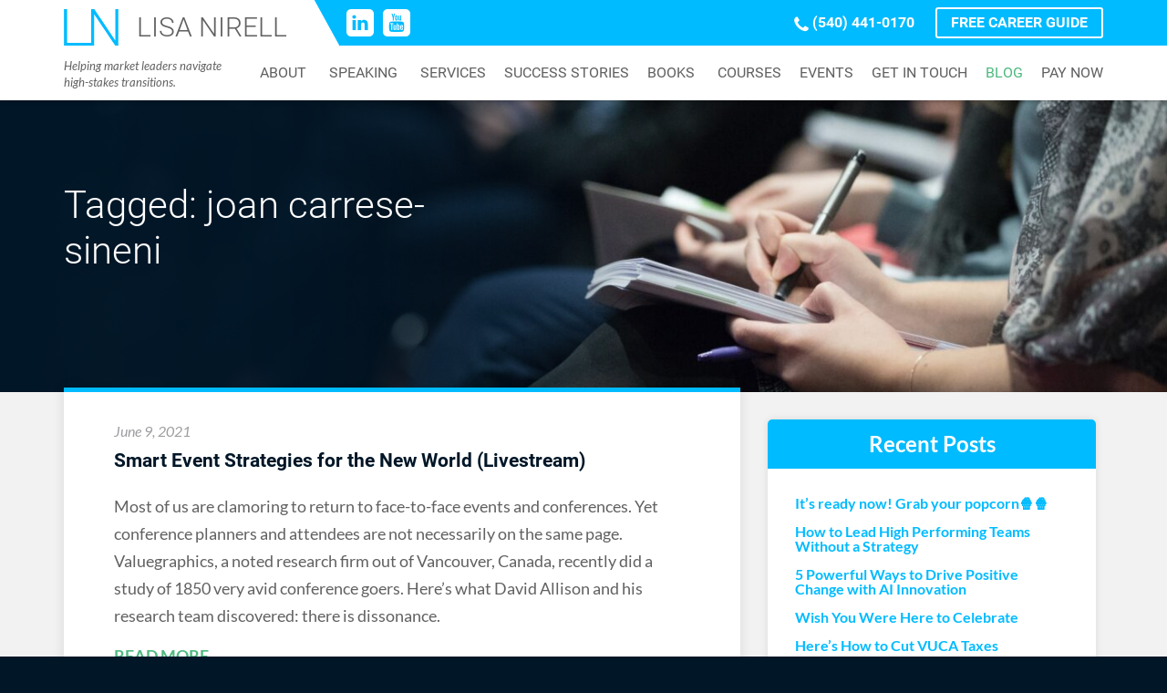

--- FILE ---
content_type: text/html; charset=UTF-8
request_url: https://lisanirell.com/tag/joan-carrese-sineni/
body_size: 11722
content:
<!doctype html>  

<!--[if IEMobile 7 ]> <html dir="ltr" lang="en" prefix="og: https://ogp.me/ns#"class="no-js iem7"> <![endif]-->
<!--[if lt IE 7 ]> <html dir="ltr" lang="en" prefix="og: https://ogp.me/ns#" class="no-js ie6"> <![endif]-->
<!--[if IE 7 ]>    <html dir="ltr" lang="en" prefix="og: https://ogp.me/ns#" class="no-js ie7"> <![endif]-->
<!--[if IE 8 ]>    <html dir="ltr" lang="en" prefix="og: https://ogp.me/ns#" class="no-js ie8"> <![endif]-->
<!--[if (gte IE 9)|(gt IEMobile 7)|!(IEMobile)|!(IE)]><!--><html dir="ltr" lang="en" prefix="og: https://ogp.me/ns#" class=""><!--<![endif]-->
	
	<head>
		<meta charset="utf-8">
		<meta http-equiv="X-UA-Compatible" content="IE=edge,chrome=1">
		<title>joan carrese-sineni - Lisa Nirell</title>
		<meta name="viewport" content="initial-scale=1.0,user-scalable=0">
  		<link rel="pingback" href="https://lisanirell.com/xmlrpc.php">
  		  		
			<style>img:is([sizes="auto" i], [sizes^="auto," i]) { contain-intrinsic-size: 3000px 1500px }</style>
	
		<!-- All in One SEO 4.8.7.2 - aioseo.com -->
	<meta name="robots" content="max-image-preview:large" />
	<link rel="canonical" href="https://lisanirell.com/tag/joan-carrese-sineni/" />
	<meta name="generator" content="All in One SEO (AIOSEO) 4.8.7.2" />
		<script type="application/ld+json" class="aioseo-schema">
			{"@context":"https:\/\/schema.org","@graph":[{"@type":"BreadcrumbList","@id":"https:\/\/lisanirell.com\/tag\/joan-carrese-sineni\/#breadcrumblist","itemListElement":[{"@type":"ListItem","@id":"https:\/\/lisanirell.com#listItem","position":1,"name":"Home","item":"https:\/\/lisanirell.com","nextItem":{"@type":"ListItem","@id":"https:\/\/lisanirell.com\/tag\/joan-carrese-sineni\/#listItem","name":"joan carrese-sineni"}},{"@type":"ListItem","@id":"https:\/\/lisanirell.com\/tag\/joan-carrese-sineni\/#listItem","position":2,"name":"joan carrese-sineni","previousItem":{"@type":"ListItem","@id":"https:\/\/lisanirell.com#listItem","name":"Home"}}]},{"@type":"CollectionPage","@id":"https:\/\/lisanirell.com\/tag\/joan-carrese-sineni\/#collectionpage","url":"https:\/\/lisanirell.com\/tag\/joan-carrese-sineni\/","name":"joan carrese-sineni - Lisa Nirell","inLanguage":"en","isPartOf":{"@id":"https:\/\/lisanirell.com\/#website"},"breadcrumb":{"@id":"https:\/\/lisanirell.com\/tag\/joan-carrese-sineni\/#breadcrumblist"}},{"@type":"Organization","@id":"https:\/\/lisanirell.com\/#organization","name":"Lisa Nirell","url":"https:\/\/lisanirell.com\/"},{"@type":"WebSite","@id":"https:\/\/lisanirell.com\/#website","url":"https:\/\/lisanirell.com\/","name":"Lisa Nirell","inLanguage":"en","publisher":{"@id":"https:\/\/lisanirell.com\/#organization"}}]}
		</script>
		<!-- All in One SEO -->

<link rel='dns-prefetch' href='//www.googletagmanager.com' />
<link rel='dns-prefetch' href='//cdn.openshareweb.com' />
<link rel='dns-prefetch' href='//cdn.shareaholic.net' />
<link rel='dns-prefetch' href='//www.shareaholic.net' />
<link rel='dns-prefetch' href='//analytics.shareaholic.com' />
<link rel='dns-prefetch' href='//recs.shareaholic.com' />
<link rel='dns-prefetch' href='//partner.shareaholic.com' />
<link rel="alternate" type="application/rss+xml" title="Lisa Nirell &raquo; Feed" href="https://lisanirell.com/feed/" />
<link rel="alternate" type="application/rss+xml" title="Lisa Nirell &raquo; Comments Feed" href="https://lisanirell.com/comments/feed/" />
<link rel="alternate" type="application/rss+xml" title="Lisa Nirell &raquo; joan carrese-sineni Tag Feed" href="https://lisanirell.com/tag/joan-carrese-sineni/feed/" />
<!-- Shareaholic - https://www.shareaholic.com -->
<link rel='preload' href='//cdn.shareaholic.net/assets/pub/shareaholic.js' as='script'/>
<script data-no-minify='1' data-cfasync='false'>
_SHR_SETTINGS = {"endpoints":{"local_recs_url":"https:\/\/lisanirell.com\/wp-admin\/admin-ajax.php?action=shareaholic_permalink_related","ajax_url":"https:\/\/lisanirell.com\/wp-admin\/admin-ajax.php","share_counts_url":"https:\/\/lisanirell.com\/wp-admin\/admin-ajax.php?action=shareaholic_share_counts_api"},"site_id":"e95759dcdfccb702c29758e891d818d0"};
</script>
<script data-no-minify='1' data-cfasync='false' src='//cdn.shareaholic.net/assets/pub/shareaholic.js' data-shr-siteid='e95759dcdfccb702c29758e891d818d0' async ></script>

<!-- Shareaholic Content Tags -->
<meta name='shareaholic:site_name' content='Lisa Nirell' />
<meta name='shareaholic:language' content='en' />
<meta name='shareaholic:article_visibility' content='private' />
<meta name='shareaholic:site_id' content='e95759dcdfccb702c29758e891d818d0' />
<meta name='shareaholic:wp_version' content='9.7.13' />

<!-- Shareaholic Content Tags End -->
		<!-- This site uses the Google Analytics by MonsterInsights plugin v9.8.0 - Using Analytics tracking - https://www.monsterinsights.com/ -->
							<script src="//www.googletagmanager.com/gtag/js?id=G-XNNGD1801W"  data-cfasync="false" data-wpfc-render="false" type="text/javascript" async></script>
			<script data-cfasync="false" data-wpfc-render="false" type="text/javascript">
				var mi_version = '9.8.0';
				var mi_track_user = true;
				var mi_no_track_reason = '';
								var MonsterInsightsDefaultLocations = {"page_location":"https:\/\/\/lisanirell.com\/tag\/joan-carrese-sineni\/"};
								if ( typeof MonsterInsightsPrivacyGuardFilter === 'function' ) {
					var MonsterInsightsLocations = (typeof MonsterInsightsExcludeQuery === 'object') ? MonsterInsightsPrivacyGuardFilter( MonsterInsightsExcludeQuery ) : MonsterInsightsPrivacyGuardFilter( MonsterInsightsDefaultLocations );
				} else {
					var MonsterInsightsLocations = (typeof MonsterInsightsExcludeQuery === 'object') ? MonsterInsightsExcludeQuery : MonsterInsightsDefaultLocations;
				}

								var disableStrs = [
										'ga-disable-G-XNNGD1801W',
									];

				/* Function to detect opted out users */
				function __gtagTrackerIsOptedOut() {
					for (var index = 0; index < disableStrs.length; index++) {
						if (document.cookie.indexOf(disableStrs[index] + '=true') > -1) {
							return true;
						}
					}

					return false;
				}

				/* Disable tracking if the opt-out cookie exists. */
				if (__gtagTrackerIsOptedOut()) {
					for (var index = 0; index < disableStrs.length; index++) {
						window[disableStrs[index]] = true;
					}
				}

				/* Opt-out function */
				function __gtagTrackerOptout() {
					for (var index = 0; index < disableStrs.length; index++) {
						document.cookie = disableStrs[index] + '=true; expires=Thu, 31 Dec 2099 23:59:59 UTC; path=/';
						window[disableStrs[index]] = true;
					}
				}

				if ('undefined' === typeof gaOptout) {
					function gaOptout() {
						__gtagTrackerOptout();
					}
				}
								window.dataLayer = window.dataLayer || [];

				window.MonsterInsightsDualTracker = {
					helpers: {},
					trackers: {},
				};
				if (mi_track_user) {
					function __gtagDataLayer() {
						dataLayer.push(arguments);
					}

					function __gtagTracker(type, name, parameters) {
						if (!parameters) {
							parameters = {};
						}

						if (parameters.send_to) {
							__gtagDataLayer.apply(null, arguments);
							return;
						}

						if (type === 'event') {
														parameters.send_to = monsterinsights_frontend.v4_id;
							var hookName = name;
							if (typeof parameters['event_category'] !== 'undefined') {
								hookName = parameters['event_category'] + ':' + name;
							}

							if (typeof MonsterInsightsDualTracker.trackers[hookName] !== 'undefined') {
								MonsterInsightsDualTracker.trackers[hookName](parameters);
							} else {
								__gtagDataLayer('event', name, parameters);
							}
							
						} else {
							__gtagDataLayer.apply(null, arguments);
						}
					}

					__gtagTracker('js', new Date());
					__gtagTracker('set', {
						'developer_id.dZGIzZG': true,
											});
					if ( MonsterInsightsLocations.page_location ) {
						__gtagTracker('set', MonsterInsightsLocations);
					}
										__gtagTracker('config', 'G-XNNGD1801W', {"forceSSL":"true","link_attribution":"true"} );
										window.gtag = __gtagTracker;										(function () {
						/* https://developers.google.com/analytics/devguides/collection/analyticsjs/ */
						/* ga and __gaTracker compatibility shim. */
						var noopfn = function () {
							return null;
						};
						var newtracker = function () {
							return new Tracker();
						};
						var Tracker = function () {
							return null;
						};
						var p = Tracker.prototype;
						p.get = noopfn;
						p.set = noopfn;
						p.send = function () {
							var args = Array.prototype.slice.call(arguments);
							args.unshift('send');
							__gaTracker.apply(null, args);
						};
						var __gaTracker = function () {
							var len = arguments.length;
							if (len === 0) {
								return;
							}
							var f = arguments[len - 1];
							if (typeof f !== 'object' || f === null || typeof f.hitCallback !== 'function') {
								if ('send' === arguments[0]) {
									var hitConverted, hitObject = false, action;
									if ('event' === arguments[1]) {
										if ('undefined' !== typeof arguments[3]) {
											hitObject = {
												'eventAction': arguments[3],
												'eventCategory': arguments[2],
												'eventLabel': arguments[4],
												'value': arguments[5] ? arguments[5] : 1,
											}
										}
									}
									if ('pageview' === arguments[1]) {
										if ('undefined' !== typeof arguments[2]) {
											hitObject = {
												'eventAction': 'page_view',
												'page_path': arguments[2],
											}
										}
									}
									if (typeof arguments[2] === 'object') {
										hitObject = arguments[2];
									}
									if (typeof arguments[5] === 'object') {
										Object.assign(hitObject, arguments[5]);
									}
									if ('undefined' !== typeof arguments[1].hitType) {
										hitObject = arguments[1];
										if ('pageview' === hitObject.hitType) {
											hitObject.eventAction = 'page_view';
										}
									}
									if (hitObject) {
										action = 'timing' === arguments[1].hitType ? 'timing_complete' : hitObject.eventAction;
										hitConverted = mapArgs(hitObject);
										__gtagTracker('event', action, hitConverted);
									}
								}
								return;
							}

							function mapArgs(args) {
								var arg, hit = {};
								var gaMap = {
									'eventCategory': 'event_category',
									'eventAction': 'event_action',
									'eventLabel': 'event_label',
									'eventValue': 'event_value',
									'nonInteraction': 'non_interaction',
									'timingCategory': 'event_category',
									'timingVar': 'name',
									'timingValue': 'value',
									'timingLabel': 'event_label',
									'page': 'page_path',
									'location': 'page_location',
									'title': 'page_title',
									'referrer' : 'page_referrer',
								};
								for (arg in args) {
																		if (!(!args.hasOwnProperty(arg) || !gaMap.hasOwnProperty(arg))) {
										hit[gaMap[arg]] = args[arg];
									} else {
										hit[arg] = args[arg];
									}
								}
								return hit;
							}

							try {
								f.hitCallback();
							} catch (ex) {
							}
						};
						__gaTracker.create = newtracker;
						__gaTracker.getByName = newtracker;
						__gaTracker.getAll = function () {
							return [];
						};
						__gaTracker.remove = noopfn;
						__gaTracker.loaded = true;
						window['__gaTracker'] = __gaTracker;
					})();
									} else {
										console.log("");
					(function () {
						function __gtagTracker() {
							return null;
						}

						window['__gtagTracker'] = __gtagTracker;
						window['gtag'] = __gtagTracker;
					})();
									}
			</script>
			
							<!-- / Google Analytics by MonsterInsights -->
		<style id='wp-block-library-inline-css' type='text/css'>
:root{--wp-admin-theme-color:#007cba;--wp-admin-theme-color--rgb:0,124,186;--wp-admin-theme-color-darker-10:#006ba1;--wp-admin-theme-color-darker-10--rgb:0,107,161;--wp-admin-theme-color-darker-20:#005a87;--wp-admin-theme-color-darker-20--rgb:0,90,135;--wp-admin-border-width-focus:2px;--wp-block-synced-color:#7a00df;--wp-block-synced-color--rgb:122,0,223;--wp-bound-block-color:var(--wp-block-synced-color)}@media (min-resolution:192dpi){:root{--wp-admin-border-width-focus:1.5px}}.wp-element-button{cursor:pointer}:root{--wp--preset--font-size--normal:16px;--wp--preset--font-size--huge:42px}:root .has-very-light-gray-background-color{background-color:#eee}:root .has-very-dark-gray-background-color{background-color:#313131}:root .has-very-light-gray-color{color:#eee}:root .has-very-dark-gray-color{color:#313131}:root .has-vivid-green-cyan-to-vivid-cyan-blue-gradient-background{background:linear-gradient(135deg,#00d084,#0693e3)}:root .has-purple-crush-gradient-background{background:linear-gradient(135deg,#34e2e4,#4721fb 50%,#ab1dfe)}:root .has-hazy-dawn-gradient-background{background:linear-gradient(135deg,#faaca8,#dad0ec)}:root .has-subdued-olive-gradient-background{background:linear-gradient(135deg,#fafae1,#67a671)}:root .has-atomic-cream-gradient-background{background:linear-gradient(135deg,#fdd79a,#004a59)}:root .has-nightshade-gradient-background{background:linear-gradient(135deg,#330968,#31cdcf)}:root .has-midnight-gradient-background{background:linear-gradient(135deg,#020381,#2874fc)}.has-regular-font-size{font-size:1em}.has-larger-font-size{font-size:2.625em}.has-normal-font-size{font-size:var(--wp--preset--font-size--normal)}.has-huge-font-size{font-size:var(--wp--preset--font-size--huge)}.has-text-align-center{text-align:center}.has-text-align-left{text-align:left}.has-text-align-right{text-align:right}#end-resizable-editor-section{display:none}.aligncenter{clear:both}.items-justified-left{justify-content:flex-start}.items-justified-center{justify-content:center}.items-justified-right{justify-content:flex-end}.items-justified-space-between{justify-content:space-between}.screen-reader-text{border:0;clip-path:inset(50%);height:1px;margin:-1px;overflow:hidden;padding:0;position:absolute;width:1px;word-wrap:normal!important}.screen-reader-text:focus{background-color:#ddd;clip-path:none;color:#444;display:block;font-size:1em;height:auto;left:5px;line-height:normal;padding:15px 23px 14px;text-decoration:none;top:5px;width:auto;z-index:100000}html :where(.has-border-color){border-style:solid}html :where([style*=border-top-color]){border-top-style:solid}html :where([style*=border-right-color]){border-right-style:solid}html :where([style*=border-bottom-color]){border-bottom-style:solid}html :where([style*=border-left-color]){border-left-style:solid}html :where([style*=border-width]){border-style:solid}html :where([style*=border-top-width]){border-top-style:solid}html :where([style*=border-right-width]){border-right-style:solid}html :where([style*=border-bottom-width]){border-bottom-style:solid}html :where([style*=border-left-width]){border-left-style:solid}html :where(img[class*=wp-image-]){height:auto;max-width:100%}:where(figure){margin:0 0 1em}html :where(.is-position-sticky){--wp-admin--admin-bar--position-offset:var(--wp-admin--admin-bar--height,0px)}@media screen and (max-width:600px){html :where(.is-position-sticky){--wp-admin--admin-bar--position-offset:0px}}
</style>
<style id='classic-theme-styles-inline-css' type='text/css'>
/*! This file is auto-generated */
.wp-block-button__link{color:#fff;background-color:#32373c;border-radius:9999px;box-shadow:none;text-decoration:none;padding:calc(.667em + 2px) calc(1.333em + 2px);font-size:1.125em}.wp-block-file__button{background:#32373c;color:#fff;text-decoration:none}
</style>
<link rel='stylesheet' id='core-css-css' href='https:///lisanirell.com/wp-content/mu-plugins/theme-specific/resources/css/core.css?ver=6.8.3' type='text/css' media='all' />
<link rel='stylesheet' id='theme-css-css' href='https:///lisanirell.com/wp-content/themes/nirell/style.css?ver=1.129' type='text/css' media='all' />
<link rel='stylesheet' id='ytp-style-css' href='https:///lisanirell.com/wp-content/plugins/yt-player/public/css/plyr-v3.7.8.css?ver=2.0.2' type='text/css' media='all' />
<script type="text/javascript" src="https:///lisanirell.com/wp-content/plugins/google-analytics-for-wordpress/assets/js/frontend-gtag.min.js?ver=9.8.0" id="monsterinsights-frontend-script-js" async="async" data-wp-strategy="async"></script>
<script data-cfasync="false" data-wpfc-render="false" type="text/javascript" id='monsterinsights-frontend-script-js-extra'>/* <![CDATA[ */
var monsterinsights_frontend = {"js_events_tracking":"true","download_extensions":"doc,pdf,ppt,zip,xls,docx,pptx,xlsx","inbound_paths":"[{\"path\":\"\\\/go\\\/\",\"label\":\"affiliate\"},{\"path\":\"\\\/recommend\\\/\",\"label\":\"affiliate\"}]","home_url":"https:\/\/lisanirell.com","hash_tracking":"false","v4_id":"G-XNNGD1801W"};/* ]]> */
</script>
<script type="text/javascript" src="https:///lisanirell.com/wp-content/mu-plugins/theme-specific/resources/js/core.js?ver=6.8.3" id="core-js-js"></script>
<script type="text/javascript" src="https:///lisanirell.com/wp-includes/js/jquery/jquery.min.js?ver=3.7.1" id="jquery-core-js"></script>
<script type="text/javascript" src="https:///lisanirell.com/wp-includes/js/jquery/jquery-migrate.min.js?ver=3.4.1" id="jquery-migrate-js"></script>
<script type="text/javascript" src="https:///lisanirell.com/wp-content/plugins/yt-player/public/js/plyr-v3.7.8.js?ver=2.0.2" id="ytp-js-js"></script>
<script type="text/javascript" src="https:///lisanirell.com/wp-content/plugins/yt-player/build/frontend.js?ver=2.0.2" id="ytp-frontend-js"></script>

<!-- Google tag (gtag.js) snippet added by Site Kit -->
<!-- Google Analytics snippet added by Site Kit -->
<script type="text/javascript" src="https://www.googletagmanager.com/gtag/js?id=GT-KTTMS87" id="google_gtagjs-js" async></script>
<script type="text/javascript" id="google_gtagjs-js-after">
/* <![CDATA[ */
window.dataLayer = window.dataLayer || [];function gtag(){dataLayer.push(arguments);}
gtag("set","linker",{"domains":["lisanirell.com"]});
gtag("js", new Date());
gtag("set", "developer_id.dZTNiMT", true);
gtag("config", "GT-KTTMS87");
/* ]]> */
</script>
<link rel="https://api.w.org/" href="https://lisanirell.com/wp-json/" /><link rel="alternate" title="JSON" type="application/json" href="https://lisanirell.com/wp-json/wp/v2/tags/1958" /><link rel="EditURI" type="application/rsd+xml" title="RSD" href="https://lisanirell.com/xmlrpc.php?rsd" />
<meta name="generator" content="WordPress 6.8.3" />
<link rel="apple-touch-icon" sizes="57x57" href="https://lisanirell.com/wp-content/themes/nirell/images/favicon/full/apple-icon-57x57.png">
<link rel="apple-touch-icon" sizes="60x60" href="https://lisanirell.com/wp-content/themes/nirell/images/favicon/full/apple-icon-60x60.png">
<link rel="apple-touch-icon" sizes="72x72" href="https://lisanirell.com/wp-content/themes/nirell/images/favicon/full/apple-icon-72x72.png">
<link rel="apple-touch-icon" sizes="76x76" href="https://lisanirell.com/wp-content/themes/nirell/images/favicon/full/apple-icon-76x76.png">
<link rel="apple-touch-icon" sizes="114x114" href="https://lisanirell.com/wp-content/themes/nirell/images/favicon/full/apple-icon-114x114.png">
<link rel="apple-touch-icon" sizes="120x120" href="https://lisanirell.com/wp-content/themes/nirell/images/favicon/full/apple-icon-120x120.png">
<link rel="apple-touch-icon" sizes="144x144" href="https://lisanirell.com/wp-content/themes/nirell/images/favicon/full/apple-icon-144x144.png">
<link rel="apple-touch-icon" sizes="152x152" href="https://lisanirell.com/wp-content/themes/nirell/images/favicon/full/apple-icon-152x152.png">
<link rel="apple-touch-icon" sizes="180x180" href="https://lisanirell.com/wp-content/themes/nirell/images/favicon/full/apple-icon-180x180.png">


<link rel="icon" type="image/png" sizes="192x192"  href="https://lisanirell.com/wp-content/themes/nirell/images/favicon/full/android-icon-192x192.png">


<link rel="icon" type="image/png" sizes="32x32" href="https://lisanirell.com/wp-content/themes/nirell/images/favicon/ico/favicon-32x32.png">
<link rel="icon" type="image/png" sizes="96x96" href="https://lisanirell.com/wp-content/themes/nirell/images/favicon/ico/favicon-96x96.png">
<link rel="icon" type="image/png" sizes="16x16" href="https://lisanirell.com/wp-content/themes/nirell/images/favicon/ico/favicon-16x16.png">


<link rel="shortcut icon" href="https://lisanirell.com/wp-content/themes/nirell/images/favicon/ico/favicon.ico" type="image/x-icon">
<link rel="icon" href="https://lisanirell.com/wp-content/themes/nirell/images/favicon/ico/favicon.ico" type="image/x-icon">


<meta name="msapplication-TileColor" content="#ffffff">
<meta name="msapplication-TileImage" content="https://lisanirell.com/wp-content/themes/nirell/images/favicon/full/ms-icon-144x144.png">
<meta name="theme-color" content="#ffffff">



<meta name="apple-mobile-web-app-capable" content="yes">

<meta name="apple-mobile-web-app-title" content="Plotline">


<meta name="apple-mobile-web-app-status-bar-style" content="black">







<meta name="generator" content="Site Kit by Google 1.162.1" /><script>
jQuery(function($){
  var el = $('.tagline, .site-description, .site-tagline, .site-title + .site-description').first();
  if (el.length) el.html('Helping market leaders navigate<br>high-stakes transitions.');
});
</script>
<meta name="generator" content="Elementor 3.32.4; features: additional_custom_breakpoints; settings: css_print_method-internal, google_font-enabled, font_display-auto">
			<style>
				.e-con.e-parent:nth-of-type(n+4):not(.e-lazyloaded):not(.e-no-lazyload),
				.e-con.e-parent:nth-of-type(n+4):not(.e-lazyloaded):not(.e-no-lazyload) * {
					background-image: none !important;
				}
				@media screen and (max-height: 1024px) {
					.e-con.e-parent:nth-of-type(n+3):not(.e-lazyloaded):not(.e-no-lazyload),
					.e-con.e-parent:nth-of-type(n+3):not(.e-lazyloaded):not(.e-no-lazyload) * {
						background-image: none !important;
					}
				}
				@media screen and (max-height: 640px) {
					.e-con.e-parent:nth-of-type(n+2):not(.e-lazyloaded):not(.e-no-lazyload),
					.e-con.e-parent:nth-of-type(n+2):not(.e-lazyloaded):not(.e-no-lazyload) * {
						background-image: none !important;
					}
				}
			</style>
					<style type="text/css" id="wp-custom-css">
			/*
   You can add your own CSS here.

Click the help icon above to learn more.
*/
.widget.widget_recent_entries {
  display: inline-block;
  width: 100%;
  float: left;
  clear: both;
  margin-bottom: 30px;
  max-width: 400px;
  background-color: #fff;
  border-radius: 5px;
  -webkit-border-radius: 5px;
  -moz-border-radius: 5px;
  -ms-border-radius: 5px;
  -o-border-radius: 5px;
  overflow: hidden;
  box-shadow: 0 0 8px rgba(0,0,0,.1);
  -moz-box-shadow: 0 0 8px rgba(0,0,0,.1);
  -webkit-box-shadow: 0 0 8px rgba(0,0,0,.1);
}

.widget.widget_recent_entries .widgettitle {
  font-size: 24px;
  color: #fff;
  font-weight: 600;
  background-color: #0BF;
  padding: 15px;
}

.widget.widget_recent_entries ul {
  padding: 30px;
  text-align: left;
}
.widget.widget_recent_entries ul li {
  margin-bottom: 15px;
}

.widget.widget_recent_entries ul li a {
  display: inline-block;
  color: #0BF;
  font-weight: 600;
  -webkit-transition: all .3s ease;
  -o-transition: all .3s ease;
  transition: all .3s ease;
}
.widget.widget_recent_entries ul li a:focus, .widget.widget_recent_entries ul li a:hover {
  color: #616163;
}


#content_wrap .main.column {
  width: 66% !important;
}
#content_wrap .sidebar.column {
  width: 33.3333%;
  margin-top: 30px;
}
#content_wrap .main { top: -5px !important;}
.module-content { width: 100% !important; margin-left: 0 !important;}
#content_wrap .main > .inner { padding: 35px 10px !important;}

#disqus_thread{
clear: both;
width: 83.33333%;
margin-left: 8.33333%;
padding-top: 40px;
padding-left: 15px;
padding-right: 15px;
}

.comment-respond{
clear: both;
width: 83.33333%;
margin-left: 8.33333%;
padding-top: 40px;
padding-left: 15px;
padding-right: 15px;
}

@media (max-width: 992px){
    #content_wrap .sidebar.column {
        display: none !important;
    }

#content_wrap .main.column {
    width: 100% !important;
}
	}

.nav-lists li a {
        font-size: 15.5px;
    }
		</style>
				
		<!--[if lt IE 9]>
			<script src="https://css3-mediaqueries-js.googlecode.com/svn/trunk/css3-mediaqueries.js"></script>			
		<![endif]-->
		
		<script>
                                                                                                                                                                                    
jQuery(function() {                                                                                                                                                                 
  jQuery(".widget_quiz a").click(function() {                                                                                                                                       
    try {ga('send', 'event', { eventCategory: 'Button', eventAction: 'Click', eventLabel: 'Take the Quiz'}); } catch(er){}                                                           
  });                                                                                                                                                                               
  jQuery(".widget_fresh_insights a.btn-primary-sink").click(function() {                                                                                                            
    try {ga('send', 'event', { eventCategory: 'Button', eventAction: 'Click', eventLabel: 'Fresh Insight Widget'}); }catch(er){}                                                     
  });                                                                                                                                                                               
  jQuery(".search-wrapper .contact a.btn").click(function() {                                                                                                                       
    try {ga('send', 'event', { eventCategory: 'Button', eventAction: 'Click', eventLabel: 'Fresh Insights Header'});} catch(er){}                                                   
  });                                                                                                                                                                               
});                                                                                                                                                                                 
         
        </script>



		<!-- html5.js -->
		<!--[if lt IE 9]>
			<script src="https://html5shim.googlecode.com/svn/trunk/html5.js"></script>
		<![endif]-->	
		
			<!-- respond.js -->
		<!--[if lt IE 9]>
		          <script type='text/javascript' src="https://cdnjs.cloudflare.com/ajax/libs/respond.js/1.4.2/respond.js"></script>
		<![endif]-->
	<style> .widget_quiz { float: none !important;} .googlead { min-height:4px;}
#categories-3 { display:none;}                                                                                                                                  
.blog  #categories-3 { display:block !important;} 
        </style>
	</head>
	
	
	<body class="archive tag tag-joan-carrese-sineni tag-1958 wp-theme-nirell fl-builder-2-9-4 fl-no-js elementor-default elementor-kit-9897" >
		
	
		
	<div id="top_div_scrolling"></div>
		
		
		









<div id="canvas_overlay"></div>


<div id="header" class="">
	
	<a class="logo-mobile " href="/">
		<img src="https://lisanirell.com/wp-content/themes/nirell/images/logos/logo.svg" alt="Lisa Nirell"/>
		<span>Lisa Nirell</span>
	</a><!-- .logo-icon -->
	
	<div class="menu-wrapper-outer">
	<div class="menu-wrapper">
		<div class="menu-inner">
			
			<div class="logo-bg-white"></div>
			
			<div class="logo-wrap">
				<a class="logo " href="/">
					<img src="https://lisanirell.com/wp-content/themes/nirell/images/logos/logo.svg" alt="Lisa Nirell"/>
					<span>Lisa Nirell</span>
				</a><!-- .logo-icon -->
				<div class="tagline"></div>
				<div class="logo-wrap-bg"></div>
			</div><!-- .logo-wrap -->
			  
			  
			<div class="desktop-nav-wrap">
			  
				<div class="nav-lists">
				    <ul id="menu-primary-menu" class="the-primary-menu"><li id="menu-item-5320" class="menu-item menu-item-type-post_type menu-item-object-page menu-item-has-children menu-item-5320"><a href="https://lisanirell.com/who-is-lisa/">About</a>
<ul class="sub-menu">
	<li id="menu-item-5322" class="menu-item menu-item-type-post_type menu-item-object-page menu-item-5322"><a href="https://lisanirell.com/in-the-media/">In the Media</a></li>
	<li id="menu-item-5459" class="menu-item menu-item-type-post_type menu-item-object-page menu-item-5459"><a href="https://lisanirell.com/who-is-lisa/lisa-in-action/">Lisa In Action</a></li>
</ul>
</li>
<li id="menu-item-5783" class="menu-item menu-item-type-post_type menu-item-object-page menu-item-has-children menu-item-5783"><a href="https://lisanirell.com/speaking-innovative-marketing-ideas/">Speaking</a>
<ul class="sub-menu">
	<li id="menu-item-5748" class="menu-item menu-item-type-post_type menu-item-object-page menu-item-5748"><a href="https://lisanirell.com/testimonials/">Testimonials</a></li>
	<li id="menu-item-5746" class="menu-item menu-item-type-post_type menu-item-object-page menu-item-5746"><a href="https://lisanirell.com/media/">Media</a></li>
</ul>
</li>
<li id="menu-item-5380" class="menu-item menu-item-type-post_type menu-item-object-page menu-item-5380"><a href="https://lisanirell.com/cmo-marketing-solutions/">Services</a></li>
<li id="menu-item-5324" class="menu-item menu-item-type-post_type menu-item-object-page menu-item-5324"><a href="https://lisanirell.com/success-stories/">Success Stories</a></li>
<li id="menu-item-5375" class="menu-item menu-item-type-post_type menu-item-object-page menu-item-has-children menu-item-5375"><a href="https://lisanirell.com/books/">Books</a>
<ul class="sub-menu">
	<li id="menu-item-5377" class="menu-item menu-item-type-post_type menu-item-object-page menu-item-5377"><a href="https://lisanirell.com/books/marketing-mindfulness/">The Mindful Marketer</a></li>
	<li id="menu-item-5376" class="menu-item menu-item-type-post_type menu-item-object-page menu-item-5376"><a href="https://lisanirell.com/books/energizegrowth-now/">EnergizeGrowth NOW</a></li>
</ul>
</li>
<li id="menu-item-9400" class="menu-item menu-item-type-post_type menu-item-object-page menu-item-9400"><a href="https://lisanirell.com/courses/">Courses</a></li>
<li id="menu-item-8990" class="menu-item menu-item-type-post_type menu-item-object-page menu-item-8990"><a href="https://lisanirell.com/events/">Events</a></li>
<li id="menu-item-5325" class="menu-item menu-item-type-post_type menu-item-object-page menu-item-5325"><a href="https://lisanirell.com/contact-us/">Get in touch</a></li>
<li id="menu-item-5326" class="menu-item menu-item-type-post_type menu-item-object-page current_page_parent menu-item-5326"><a href="https://lisanirell.com/modern-marketing-trends-blog/">Blog</a></li>
<li id="menu-item-10028" class="menu-item menu-item-type-custom menu-item-object-custom menu-item-10028"><a target="_blank" href="https://www.paypal.com/ncp/payment/W3NQJMFE26S4S">Pay Now</a></li>
</ul>				</div><!-- .nav-lists -->
				
				
			</div><!-- .desktop-nav-wrap -->
		    
		    
		    
		    <div class="search-wrap">
			    <div class="search-grid">
				    <div class="search-wrapper">
					    <div class="inner">
						    
						    <div class="contact">
							    <a class="phone" href="tel:‪(540) 441-0170">
								    <i class="icon icon-bi-phone"></i>
								    ‪(540) 441-0170							    </a>
							    <a class="btn" href="https://lisanirell.com/bonus/">
								    Free Career Guide							    </a>
						    </div><!-- .contact -->
						    
						    			<ul class="social-media-plugin ">
							<li>
					<a class="icon-wrap-linkedin smp-anchor" target="_blank" href="https://www.linkedin.com/in/energizegrowth">
						<i class="icon icon-sm-linkedin"></i>
					</a>
				</li>
							<li>
					<a class="icon-wrap-youtube smp-anchor" target="_blank" href="https://www.youtube.com/user/energizegrowth">
						<i class="icon icon-sm-youtube"></i>
					</a>
				</li>
						</ul>
								    
					    </div><!-- .inner -->
				    </div><!-- .search-wrapper -->
			    </div><!-- .search-grid -->
		    </div><!-- .search-wrap -->
		    
		    
		    
		    
		    
		   
		    <div class="copyright-column">
				<p>
					<a href="https://lisanirell.com/privacy-statement/">Privacy Statement</a>
				</p>
				<p class="copyright">
					Copyright &copy; 2025					Lisa Nirell. <br/>All Rights Reserved.
				</p>
			</div><!-- .col -->
				
				
		</div><!-- end .menu-inner -->
	</div><!-- end .menu-wrapper -->
	</div><!-- .menu-wrapper-outer -->
	
	
	
	
	
		
	<div class="menu-button-wrap">
		<button type="button" class="menu-icon" data-toggle="collapse">
			<span class="bar-wrap">
				<span class="icon-bar top-bar"></span>
				<span class="icon-bar middle-bar"></span>
				<span class="icon-bar bottom-bar"></span>
			</span><!-- .bar-wrap -->
		</button>
	</div><!-- end .menu-button-wrap -->
		
	
</div><!-- #header -->		
	
	
	

<div id="page_banner" class="has-banner">
	<div class="table-wrap">
					<div class="background" style="background-image: url(https://lisanirell.com/wp-content/uploads/2021/06/the-climate-reality-project-Hb6uWq0i4MI-unsplash-1400x400.jpg);">
				<div class="left"></div>
				<div class="right"></div>
			</div>
				
		<div class="grid">
			<div class="wrapper">
				<div class="column">
										 <h1 class="master-page-title"><span class="title-prefix">Tagged: </span><span class="page-title">joan carrese-sineni</span></h1>														</div><!-- .column -->
			</div><!-- .wrapper -->
		</div><!-- .grid -->

			</div><!-- .table-wrap -->
</div><!-- #page_banner -->







<div id="content_wrap">
	<div class="grid">
		<div class="wrapper">
			<div class="main column">
				<div class="inner">
										
					
					
<div class="feed-post ">
		
		
				
		<div class="content-wrap">
			
			<div class="date-wrap">
				<h6 class="post-date">June 9, 2021</h6>
			</div><!-- .date-wrap -->
			
			<div class="title-wrap">
				<h1 class="post-title">
					<a href="https://lisanirell.com/smart-event-strategies-for-the-new-world-livestream/">
						Smart Event Strategies for the New World (Livestream)					</a>
				</h1>
			</div><!-- .feed-title -->
			
			
						
			
			
			
			
			
			<div class="content">
				<p>Most of us are clamoring to return to face-to-face events and conferences. Yet conference planners and attendees are not necessarily on the same page. Valuegraphics, a noted research firm out of Vancouver, Canada, recently did a study of 1850 very avid conference goers. Here’s what David Allison and his research team discovered: there is dissonance.</p>
			</div><!-- .content -->
			
			
			
			<div class="read-more-wrap">
				<a class="read-more" href="https://lisanirell.com/smart-event-strategies-for-the-new-world-livestream/">
					Read More
				</a>
			</div><!-- .read-more-wrap -->
			
		</div><!-- .content-wrap -->
		
</div><!-- .masonry-item -->

					
					
									</div><!-- .inner -->
			</div><!-- .main.col -->
			<div class="sidebar column">
				<div id="sidebar" class="sidebar" role="complementary">

	<div id="categories-3" class="widget widget_categories"><h4 class="widgettitle">Categories</h4>
			<ul>
					<li class="cat-item cat-item-1461"><a href="https://lisanirell.com/category/adventures/">Adventures</a>
</li>
	<li class="cat-item cat-item-1467"><a href="https://lisanirell.com/category/books/">Books</a>
</li>
	<li class="cat-item cat-item-1463"><a href="https://lisanirell.com/category/branding/">Branding</a>
</li>
	<li class="cat-item cat-item-1818"><a href="https://lisanirell.com/category/covid/">Covid</a>
</li>
	<li class="cat-item cat-item-1459"><a href="https://lisanirell.com/category/digital/">Digital</a>
</li>
	<li class="cat-item cat-item-2012"><a href="https://lisanirell.com/category/growth-strategy/">Growth Strategy</a>
</li>
	<li class="cat-item cat-item-2021"><a href="https://lisanirell.com/category/leadership-and-culture/">Leadership &amp; Culture</a>
</li>
	<li class="cat-item cat-item-1468"><a href="https://lisanirell.com/category/marketing-innovation/">Marketing innovation</a>
</li>
	<li class="cat-item cat-item-1460"><a href="https://lisanirell.com/category/mindful-marketing/">Mindful marketing</a>
</li>
	<li class="cat-item cat-item-1462"><a href="https://lisanirell.com/category/news-and-events/">News &amp; events</a>
</li>
	<li class="cat-item cat-item-1464"><a href="https://lisanirell.com/category/success-stories/">Success Stories</a>
</li>
	<li class="cat-item cat-item-2009"><a href="https://lisanirell.com/category/talent-and-teams/">Talent &amp; Teams</a>
</li>
	<li class="cat-item cat-item-1"><a href="https://lisanirell.com/category/uncategorized/">Uncategorized</a>
</li>
			</ul>

			</div>
		<div id="recent-posts-2" class="widget widget_recent_entries">
		<h4 class="widgettitle">Recent Posts</h4>
		<ul>
											<li>
					<a href="https://lisanirell.com/its-ready-now-grab-your-popcorn/">It&#8217;s ready now! Grab your popcorn🍿🍿</a>
									</li>
											<li>
					<a href="https://lisanirell.com/how-to-lead-high-performing-teams-without-a-strategy/">How to Lead High Performing Teams Without a Strategy</a>
									</li>
											<li>
					<a href="https://lisanirell.com/5-powerful-ways-to-drive-positive-change-with-ai-innovation/">5 Powerful Ways to Drive Positive Change with AI Innovation</a>
									</li>
											<li>
					<a href="https://lisanirell.com/wish-you-were-here-to-celebrate/">Wish You Were Here to Celebrate</a>
									</li>
											<li>
					<a href="https://lisanirell.com/heres-how-to-cut-vuca-taxes/">Here’s How to Cut VUCA Taxes</a>
									</li>
					</ul>

		</div>
</div><!-- .#sidebar -->			</div><!-- .sidebar-column -->
		</div><!-- .wrapper -->
	</div><!-- .grid -->
</div><!-- #content_wrap -->








		
		
		
		
				
		
	
		
		<div id="footer">
			<div class="grid">
				<div class="wrapper">
					
					<div class="column">
						<a class="logo " href="/">
							<img src="https://lisanirell.com/wp-content/themes/nirell/images/logos/logo.svg" alt="Lisa Nirell"/>
						</a><!-- .logo-icon -->
					</div><!-- .columm -->
					
					
					<div class="column">
						<ul id="menu-footer-menu" class="the-footer-menu"><li id="menu-item-5327" class="menu-item menu-item-type-post_type menu-item-object-page menu-item-5327"><a href="https://lisanirell.com/who-is-lisa/">About Lisa</a></li>
<li id="menu-item-5750" class="menu-item menu-item-type-post_type menu-item-object-page menu-item-5750"><a href="https://lisanirell.com/speaking-innovative-marketing-ideas/">Speaking</a></li>
<li id="menu-item-5329" class="menu-item menu-item-type-post_type menu-item-object-page menu-item-5329"><a href="https://lisanirell.com/in-the-media/">Media</a></li>
<li id="menu-item-5381" class="menu-item menu-item-type-post_type menu-item-object-page menu-item-5381"><a href="https://lisanirell.com/cmo-marketing-solutions/">Services</a></li>
<li id="menu-item-5330" class="menu-item menu-item-type-post_type menu-item-object-page menu-item-5330"><a href="https://lisanirell.com/success-stories/">Success Stories</a></li>
<li id="menu-item-5372" class="menu-item menu-item-type-post_type menu-item-object-page menu-item-5372"><a href="https://lisanirell.com/books/">Books</a></li>
<li id="menu-item-9399" class="menu-item menu-item-type-post_type menu-item-object-page menu-item-9399"><a href="https://lisanirell.com/courses/">Courses</a></li>
<li id="menu-item-5331" class="menu-item menu-item-type-post_type menu-item-object-page menu-item-5331"><a href="https://lisanirell.com/contact-us/">Get in touch</a></li>
<li id="menu-item-5332" class="menu-item menu-item-type-post_type menu-item-object-page current_page_parent menu-item-5332"><a href="https://lisanirell.com/modern-marketing-trends-blog/">Blog</a></li>
</ul>					</div><!-- .column -->
					
					
					<div class="column">
									<ul class="social-media-plugin ">
							<li>
					<a class="icon-wrap-linkedin smp-anchor" target="_blank" href="https://www.linkedin.com/in/energizegrowth">
						<i class="icon icon-sm-linkedin"></i>
					</a>
				</li>
							<li>
					<a class="icon-wrap-youtube smp-anchor" target="_blank" href="https://www.youtube.com/user/energizegrowth">
						<i class="icon icon-sm-youtube"></i>
					</a>
				</li>
						</ul>
							</div><!-- .column -->
					
										
					
					<div class="column">
						<p class="copyright">
							Copyright &copy; 2025							Lisa Nirell. All Rights Reserved. <span>|</span> 
							<a href="https://lisanirell.com/privacy-statement/">Privacy Statement</a>
							 <span>|</span> 
							 <a href="https://lisanirell.com/html-site-map/">HTML Site Map</a>
						</p>
					</div><!-- .column -->
					
					
					<div class="column">
						<p class="alter">
							<a target="_blank" href="https://alterendeavors.com">An Alter Endeavors Site</a>
						</p>
					</div><!-- .column -->
					
					
				</div><!-- .wrapper -->
			</div><!-- .grid -->
			
		</div>
		
					

<script>
  (function(i,s,o,g,r,a,m){i['GoogleAnalyticsObject']=r;i[r]=i[r]||function(){
  (i[r].q=i[r].q||[]).push(arguments)},i[r].l=1*new Date();a=s.createElement(o),
  m=s.getElementsByTagName(o)[0];a.async=1;a.src=g;m.parentNode.insertBefore(a,m)
  })(window,document,'script','https://www.google-analytics.com/analytics.js','ga');

  ga('create', 'UA-85617590-1', 'auto');
  ga('send', 'pageview');

</script>
				
		<!--[if lt IE 7 ]>
  			<script src="//ajax.googleapis.com/ajax/libs/chrome-frame/1.0.3/CFInstall.min.js"></script>
  			<script>window.attachEvent('onload',function(){CFInstall.check({mode:'overlay'})})</script>
		<![endif]-->
		
		<script type="speculationrules">
{"prefetch":[{"source":"document","where":{"and":[{"href_matches":"\/*"},{"not":{"href_matches":["\/wp-*.php","\/wp-admin\/*","\/wp-content\/uploads\/*","\/wp-content\/*","\/wp-content\/plugins\/*","\/wp-content\/themes\/nirell\/*","\/*\\?(.+)"]}},{"not":{"selector_matches":"a[rel~=\"nofollow\"]"}},{"not":{"selector_matches":".no-prefetch, .no-prefetch a"}}]},"eagerness":"conservative"}]}
</script>
        <style>
            :root {
                --plyr-color-main: #00affa            }
        </style>
			<script>
				const lazyloadRunObserver = () => {
					const lazyloadBackgrounds = document.querySelectorAll( `.e-con.e-parent:not(.e-lazyloaded)` );
					const lazyloadBackgroundObserver = new IntersectionObserver( ( entries ) => {
						entries.forEach( ( entry ) => {
							if ( entry.isIntersecting ) {
								let lazyloadBackground = entry.target;
								if( lazyloadBackground ) {
									lazyloadBackground.classList.add( 'e-lazyloaded' );
								}
								lazyloadBackgroundObserver.unobserve( entry.target );
							}
						});
					}, { rootMargin: '200px 0px 200px 0px' } );
					lazyloadBackgrounds.forEach( ( lazyloadBackground ) => {
						lazyloadBackgroundObserver.observe( lazyloadBackground );
					} );
				};
				const events = [
					'DOMContentLoaded',
					'elementor/lazyload/observe',
				];
				events.forEach( ( event ) => {
					document.addEventListener( event, lazyloadRunObserver );
				} );
			</script>
			<style id='global-styles-inline-css' type='text/css'>
:root{--wp--preset--aspect-ratio--square: 1;--wp--preset--aspect-ratio--4-3: 4/3;--wp--preset--aspect-ratio--3-4: 3/4;--wp--preset--aspect-ratio--3-2: 3/2;--wp--preset--aspect-ratio--2-3: 2/3;--wp--preset--aspect-ratio--16-9: 16/9;--wp--preset--aspect-ratio--9-16: 9/16;--wp--preset--color--black: #000000;--wp--preset--color--cyan-bluish-gray: #abb8c3;--wp--preset--color--white: #ffffff;--wp--preset--color--pale-pink: #f78da7;--wp--preset--color--vivid-red: #cf2e2e;--wp--preset--color--luminous-vivid-orange: #ff6900;--wp--preset--color--luminous-vivid-amber: #fcb900;--wp--preset--color--light-green-cyan: #7bdcb5;--wp--preset--color--vivid-green-cyan: #00d084;--wp--preset--color--pale-cyan-blue: #8ed1fc;--wp--preset--color--vivid-cyan-blue: #0693e3;--wp--preset--color--vivid-purple: #9b51e0;--wp--preset--gradient--vivid-cyan-blue-to-vivid-purple: linear-gradient(135deg,rgba(6,147,227,1) 0%,rgb(155,81,224) 100%);--wp--preset--gradient--light-green-cyan-to-vivid-green-cyan: linear-gradient(135deg,rgb(122,220,180) 0%,rgb(0,208,130) 100%);--wp--preset--gradient--luminous-vivid-amber-to-luminous-vivid-orange: linear-gradient(135deg,rgba(252,185,0,1) 0%,rgba(255,105,0,1) 100%);--wp--preset--gradient--luminous-vivid-orange-to-vivid-red: linear-gradient(135deg,rgba(255,105,0,1) 0%,rgb(207,46,46) 100%);--wp--preset--gradient--very-light-gray-to-cyan-bluish-gray: linear-gradient(135deg,rgb(238,238,238) 0%,rgb(169,184,195) 100%);--wp--preset--gradient--cool-to-warm-spectrum: linear-gradient(135deg,rgb(74,234,220) 0%,rgb(151,120,209) 20%,rgb(207,42,186) 40%,rgb(238,44,130) 60%,rgb(251,105,98) 80%,rgb(254,248,76) 100%);--wp--preset--gradient--blush-light-purple: linear-gradient(135deg,rgb(255,206,236) 0%,rgb(152,150,240) 100%);--wp--preset--gradient--blush-bordeaux: linear-gradient(135deg,rgb(254,205,165) 0%,rgb(254,45,45) 50%,rgb(107,0,62) 100%);--wp--preset--gradient--luminous-dusk: linear-gradient(135deg,rgb(255,203,112) 0%,rgb(199,81,192) 50%,rgb(65,88,208) 100%);--wp--preset--gradient--pale-ocean: linear-gradient(135deg,rgb(255,245,203) 0%,rgb(182,227,212) 50%,rgb(51,167,181) 100%);--wp--preset--gradient--electric-grass: linear-gradient(135deg,rgb(202,248,128) 0%,rgb(113,206,126) 100%);--wp--preset--gradient--midnight: linear-gradient(135deg,rgb(2,3,129) 0%,rgb(40,116,252) 100%);--wp--preset--font-size--small: 13px;--wp--preset--font-size--medium: 20px;--wp--preset--font-size--large: 36px;--wp--preset--font-size--x-large: 42px;--wp--preset--spacing--20: 0.44rem;--wp--preset--spacing--30: 0.67rem;--wp--preset--spacing--40: 1rem;--wp--preset--spacing--50: 1.5rem;--wp--preset--spacing--60: 2.25rem;--wp--preset--spacing--70: 3.38rem;--wp--preset--spacing--80: 5.06rem;--wp--preset--shadow--natural: 6px 6px 9px rgba(0, 0, 0, 0.2);--wp--preset--shadow--deep: 12px 12px 50px rgba(0, 0, 0, 0.4);--wp--preset--shadow--sharp: 6px 6px 0px rgba(0, 0, 0, 0.2);--wp--preset--shadow--outlined: 6px 6px 0px -3px rgba(255, 255, 255, 1), 6px 6px rgba(0, 0, 0, 1);--wp--preset--shadow--crisp: 6px 6px 0px rgba(0, 0, 0, 1);}:where(.is-layout-flex){gap: 0.5em;}:where(.is-layout-grid){gap: 0.5em;}body .is-layout-flex{display: flex;}.is-layout-flex{flex-wrap: wrap;align-items: center;}.is-layout-flex > :is(*, div){margin: 0;}body .is-layout-grid{display: grid;}.is-layout-grid > :is(*, div){margin: 0;}:where(.wp-block-columns.is-layout-flex){gap: 2em;}:where(.wp-block-columns.is-layout-grid){gap: 2em;}:where(.wp-block-post-template.is-layout-flex){gap: 1.25em;}:where(.wp-block-post-template.is-layout-grid){gap: 1.25em;}.has-black-color{color: var(--wp--preset--color--black) !important;}.has-cyan-bluish-gray-color{color: var(--wp--preset--color--cyan-bluish-gray) !important;}.has-white-color{color: var(--wp--preset--color--white) !important;}.has-pale-pink-color{color: var(--wp--preset--color--pale-pink) !important;}.has-vivid-red-color{color: var(--wp--preset--color--vivid-red) !important;}.has-luminous-vivid-orange-color{color: var(--wp--preset--color--luminous-vivid-orange) !important;}.has-luminous-vivid-amber-color{color: var(--wp--preset--color--luminous-vivid-amber) !important;}.has-light-green-cyan-color{color: var(--wp--preset--color--light-green-cyan) !important;}.has-vivid-green-cyan-color{color: var(--wp--preset--color--vivid-green-cyan) !important;}.has-pale-cyan-blue-color{color: var(--wp--preset--color--pale-cyan-blue) !important;}.has-vivid-cyan-blue-color{color: var(--wp--preset--color--vivid-cyan-blue) !important;}.has-vivid-purple-color{color: var(--wp--preset--color--vivid-purple) !important;}.has-black-background-color{background-color: var(--wp--preset--color--black) !important;}.has-cyan-bluish-gray-background-color{background-color: var(--wp--preset--color--cyan-bluish-gray) !important;}.has-white-background-color{background-color: var(--wp--preset--color--white) !important;}.has-pale-pink-background-color{background-color: var(--wp--preset--color--pale-pink) !important;}.has-vivid-red-background-color{background-color: var(--wp--preset--color--vivid-red) !important;}.has-luminous-vivid-orange-background-color{background-color: var(--wp--preset--color--luminous-vivid-orange) !important;}.has-luminous-vivid-amber-background-color{background-color: var(--wp--preset--color--luminous-vivid-amber) !important;}.has-light-green-cyan-background-color{background-color: var(--wp--preset--color--light-green-cyan) !important;}.has-vivid-green-cyan-background-color{background-color: var(--wp--preset--color--vivid-green-cyan) !important;}.has-pale-cyan-blue-background-color{background-color: var(--wp--preset--color--pale-cyan-blue) !important;}.has-vivid-cyan-blue-background-color{background-color: var(--wp--preset--color--vivid-cyan-blue) !important;}.has-vivid-purple-background-color{background-color: var(--wp--preset--color--vivid-purple) !important;}.has-black-border-color{border-color: var(--wp--preset--color--black) !important;}.has-cyan-bluish-gray-border-color{border-color: var(--wp--preset--color--cyan-bluish-gray) !important;}.has-white-border-color{border-color: var(--wp--preset--color--white) !important;}.has-pale-pink-border-color{border-color: var(--wp--preset--color--pale-pink) !important;}.has-vivid-red-border-color{border-color: var(--wp--preset--color--vivid-red) !important;}.has-luminous-vivid-orange-border-color{border-color: var(--wp--preset--color--luminous-vivid-orange) !important;}.has-luminous-vivid-amber-border-color{border-color: var(--wp--preset--color--luminous-vivid-amber) !important;}.has-light-green-cyan-border-color{border-color: var(--wp--preset--color--light-green-cyan) !important;}.has-vivid-green-cyan-border-color{border-color: var(--wp--preset--color--vivid-green-cyan) !important;}.has-pale-cyan-blue-border-color{border-color: var(--wp--preset--color--pale-cyan-blue) !important;}.has-vivid-cyan-blue-border-color{border-color: var(--wp--preset--color--vivid-cyan-blue) !important;}.has-vivid-purple-border-color{border-color: var(--wp--preset--color--vivid-purple) !important;}.has-vivid-cyan-blue-to-vivid-purple-gradient-background{background: var(--wp--preset--gradient--vivid-cyan-blue-to-vivid-purple) !important;}.has-light-green-cyan-to-vivid-green-cyan-gradient-background{background: var(--wp--preset--gradient--light-green-cyan-to-vivid-green-cyan) !important;}.has-luminous-vivid-amber-to-luminous-vivid-orange-gradient-background{background: var(--wp--preset--gradient--luminous-vivid-amber-to-luminous-vivid-orange) !important;}.has-luminous-vivid-orange-to-vivid-red-gradient-background{background: var(--wp--preset--gradient--luminous-vivid-orange-to-vivid-red) !important;}.has-very-light-gray-to-cyan-bluish-gray-gradient-background{background: var(--wp--preset--gradient--very-light-gray-to-cyan-bluish-gray) !important;}.has-cool-to-warm-spectrum-gradient-background{background: var(--wp--preset--gradient--cool-to-warm-spectrum) !important;}.has-blush-light-purple-gradient-background{background: var(--wp--preset--gradient--blush-light-purple) !important;}.has-blush-bordeaux-gradient-background{background: var(--wp--preset--gradient--blush-bordeaux) !important;}.has-luminous-dusk-gradient-background{background: var(--wp--preset--gradient--luminous-dusk) !important;}.has-pale-ocean-gradient-background{background: var(--wp--preset--gradient--pale-ocean) !important;}.has-electric-grass-gradient-background{background: var(--wp--preset--gradient--electric-grass) !important;}.has-midnight-gradient-background{background: var(--wp--preset--gradient--midnight) !important;}.has-small-font-size{font-size: var(--wp--preset--font-size--small) !important;}.has-medium-font-size{font-size: var(--wp--preset--font-size--medium) !important;}.has-large-font-size{font-size: var(--wp--preset--font-size--large) !important;}.has-x-large-font-size{font-size: var(--wp--preset--font-size--x-large) !important;}
</style>
<script type="text/javascript" src="https:///lisanirell.com/wp-content/plugins/bb-plugin/js/jquery.imagesloaded.min.js?ver=2.9.4" id="imagesloaded-js"></script>
<script type="text/javascript" src="https:///lisanirell.com/wp-includes/js/masonry.min.js?ver=4.2.2" id="masonry-js"></script>
<script type="text/javascript" id="ajax-pagination-js-extra">
/* <![CDATA[ */
var ajaxpagination = {"ajaxurl":"https:\/\/lisanirell.com\/wp-admin\/admin-ajax.php","query_vars":"{\"tag\":\"joan-carrese-sineni\"}"};
/* ]]> */
</script>
<script type="text/javascript" src="https:///lisanirell.com/wp-content/mu-plugins/theme-specific/resources/js/ajax-pagination.js?ver=1.0" id="ajax-pagination-js"></script>
<script type="text/javascript" id="disqus_count-js-extra">
/* <![CDATA[ */
var countVars = {"disqusShortname":"lisanirell-com"};
/* ]]> */
</script>
<script type="text/javascript" src="https:///lisanirell.com/wp-content/plugins/disqus-comment-system/public/js/comment_count.js?ver=3.1.3" id="disqus_count-js"></script>
		
<script type="text/javascript"> _linkedin_partner_id = "2567692"; window._linkedin_data_partner_ids = window._linkedin_data_partner_ids || []; window._linkedin_data_partner_ids.push(_linkedin_partner_id); </script><script type="text/javascript"> (function(){var s = document.getElementsByTagName("script")[0]; var b = document.createElement("script"); b.type = "text/javascript";b.async = true; b.src = "https://snap.licdn.com/li.lms-analytics/insight.min.js"; s.parentNode.insertBefore(b, s);})(); </script> <noscript> <img height="1" width="1" style="display:none;" alt="" src="https://px.ads.linkedin.com/collect/?pid=2567692&fmt=gif" /> </noscript>
		
	</body>

</html>
















--- FILE ---
content_type: text/css
request_url: https://lisanirell.com/wp-content/mu-plugins/theme-specific/resources/css/core.css?ver=6.8.3
body_size: 18197
content:
.btn-reset,.btn-reset:hover{background-color:inherit;color:inherit}.btn-reset,a[href^=tel]{color:inherit}a,a[href^=tel]{text-decoration:none}@font-face{font-family:Lato;font-style:normal;font-weight:400;src:local('Lato Regular'),local('Lato-Regular'),url(https://fonts.gstatic.com/s/lato/v13/v0SdcGFAl2aezM9Vq_aFTQ.ttf) format('truetype')}@font-face{font-family:Lato;font-style:normal;font-weight:700;src:local('Lato Bold'),local('Lato-Bold'),url(https://fonts.gstatic.com/s/lato/v13/DvlFBScY1r-FMtZSYIYoYw.ttf) format('truetype')}@font-face{font-family:Lato;font-style:italic;font-weight:400;src:local('Lato Italic'),local('Lato-Italic'),url(https://fonts.gstatic.com/s/lato/v13/LqowQDslGv4DmUBAfWa2Vw.ttf) format('truetype')}@font-face{font-family:Lato;font-style:italic;font-weight:700;src:local('Lato Bold Italic'),local('Lato-BoldItalic'),url(https://fonts.gstatic.com/s/lato/v13/HkF_qI1x_noxlxhrhMQYEKCWcynf_cDxXwCLxiixG1c.ttf) format('truetype')}@font-face{font-family:Roboto;font-style:normal;font-weight:300;src:local('Roboto Light'),local('Roboto-Light'),url(https://fonts.gstatic.com/s/roboto/v15/Hgo13k-tfSpn0qi1SFdUfaCWcynf_cDxXwCLxiixG1c.ttf) format('truetype')}@font-face{font-family:Roboto;font-style:normal;font-weight:400;src:local('Roboto'),local('Roboto-Regular'),url(https://fonts.gstatic.com/s/roboto/v15/zN7GBFwfMP4uA6AR0HCoLQ.ttf) format('truetype')}@font-face{font-family:Roboto;font-style:normal;font-weight:500;src:local('Roboto Medium'),local('Roboto-Medium'),url(https://fonts.gstatic.com/s/roboto/v15/RxZJdnzeo3R5zSexge8UUaCWcynf_cDxXwCLxiixG1c.ttf) format('truetype')}@font-face{font-family:Roboto;font-style:normal;font-weight:700;src:local('Roboto Bold'),local('Roboto-Bold'),url(https://fonts.gstatic.com/s/roboto/v15/d-6IYplOFocCacKzxwXSOKCWcynf_cDxXwCLxiixG1c.ttf) format('truetype')}@font-face{font-family:Roboto;font-style:italic;font-weight:300;src:local('Roboto Light Italic'),local('Roboto-LightItalic'),url(https://fonts.gstatic.com/s/roboto/v15/7m8l7TlFO-S3VkhHuR0at50EAVxt0G0biEntp43Qt6E.ttf) format('truetype')}@font-face{font-family:Roboto;font-style:italic;font-weight:400;src:local('Roboto Italic'),local('Roboto-Italic'),url(https://fonts.gstatic.com/s/roboto/v15/W4wDsBUluyw0tK3tykhXEfesZW2xOQ-xsNqO47m55DA.ttf) format('truetype')}@font-face{font-family:Roboto;font-style:italic;font-weight:500;src:local('Roboto Medium Italic'),local('Roboto-MediumItalic'),url(https://fonts.gstatic.com/s/roboto/v15/OLffGBTaF0XFOW1gnuHF0Z0EAVxt0G0biEntp43Qt6E.ttf) format('truetype')}@font-face{font-family:Roboto;font-style:italic;font-weight:700;src:local('Roboto Bold Italic'),local('Roboto-BoldItalic'),url(https://fonts.gstatic.com/s/roboto/v15/t6Nd4cfPRhZP44Q5QAjcC50EAVxt0G0biEntp43Qt6E.ttf) format('truetype')}@keyframes chevronBounceRight{0%,100%{right:0}50%{right:-4px}}@-webkit-keyframes chevronBounceRight{0%,100%{right:0}50%{right:-4px}}@keyframes chevronBounceLeft{0%,100%{left:-2px}50%{left:-6px}}@-webkit-keyframes chevronBounceLeft{0%,100%{left:-2px}50%{left:-6px}}@keyframes chevronBounceDown{0%,100%{top:2px}50%{top:6px}}@-webkit-keyframes chevronBounceDown{0%,100%{top:2px}50%{top:6px}}.shim{background-size:contain;background-position:center center;background-repeat:no-repeat;background-attachment:inherit}.video-thumb,.video-thumb img.space-video{background-size:cover;background-position:center center;background-attachment:inherit;background-repeat:no-repeat}.btn-reset{border:none;display:inline;margin-bottom:inherit;font-weight:inherit;text-align:inherit;vertical-align:inherit;cursor:inherit;background-image:inherit;white-space:inherit;padding:inherit;font-size:inherit;line-height:inherit;text-transform:none;border-radius:inherit;-webkit-border-radius:inherit;-moz-border-radius:inherit;-ms-border-radius:inherit;-o-border-radius:inherit}.social-media-plugin{list-style:none;margin:0;padding:0;text-align:center}.social-media-plugin li{display:inline-block;float:left}.mb-0{margin-bottom:0!important}.mb-5{margin-bottom:5px!important}.mb-10{margin-bottom:10px!important}.mb-15{margin-bottom:15px!important}.mb-20{margin-bottom:20px!important}.mb-25{margin-bottom:25px!important}.mb-30{margin-bottom:30px!important}.mb-35{margin-bottom:35px!important}.mb-40{margin-bottom:40px!important}.mb-45{margin-bottom:45px!important}.mb-50{margin-bottom:50px!important}.mb-55{margin-bottom:55px!important}.mb-60{margin-bottom:60px!important}.mb-65{margin-bottom:65px!important}.mb-70{margin-bottom:70px!important}.mb-75{margin-bottom:75px!important}.mb-80{margin-bottom:80px!important}.mb-85{margin-bottom:85px!important}.mb-90{margin-bottom:90px!important}.mb-95{margin-bottom:95px!important}.mb-100{margin-bottom:100px!important}.mt-0{margin-top:0!important}.mt-5{margin-top:5px!important}.mt-10{margin-top:10px!important}.mt-15{margin-top:15px!important}.mt-20{margin-top:20px!important}.mt-25{margin-top:25px!important}.mt-30{margin-top:30px!important}.mt-35{margin-top:35px!important}.mt-40{margin-top:40px!important}.mt-45{margin-top:45px!important}.mt-50{margin-top:50px!important}.mt-55{margin-top:55px!important}.mt-60{margin-top:60px!important}.mt-65{margin-top:65px!important}.mt-70{margin-top:70px!important}.mt-75{margin-top:75px!important}.mt-80{margin-top:80px!important}.mt-85{margin-top:85px!important}.mt-90{margin-top:90px!important}.mt-95{margin-top:95px!important}.mt-100{margin-top:100px!important}.mr-0{margin-right:0!important}.mr-5{margin-right:5px!important}.mr-10{margin-right:10px!important}.mr-15{margin-right:15px!important}.mr-20{margin-right:20px!important}.mr-25{margin-right:25px!important}.mr-30{margin-right:30px!important}.mr-35{margin-right:35px!important}.mr-40{margin-right:40px!important}.mr-45{margin-right:45px!important}.mr-50{margin-right:50px!important}.mr-55{margin-right:55px!important}.mr-60{margin-right:60px!important}.mr-65{margin-right:65px!important}.mr-70{margin-right:70px!important}.mr-75{margin-right:75px!important}.mr-80{margin-right:80px!important}.mr-85{margin-right:85px!important}.mr-90{margin-right:90px!important}.mr-95{margin-right:95px!important}.mr-100{margin-right:100px!important}.ml-0{margin-left:0!important}.ml-5{margin-left:5px!important}.ml-10{margin-left:10px!important}.ml-15{margin-left:15px!important}.ml-20{margin-left:20px!important}.ml-25{margin-left:25px!important}.ml-30{margin-left:30px!important}.ml-35{margin-left:35px!important}.ml-40{margin-left:40px!important}.ml-45{margin-left:45px!important}.ml-50{margin-left:50px!important}.ml-55{margin-left:55px!important}.ml-60{margin-left:60px!important}.ml-65{margin-left:65px!important}.ml-70{margin-left:70px!important}.ml-75{margin-left:75px!important}.ml-80{margin-left:80px!important}.ml-85{margin-left:85px!important}.ml-90{margin-left:90px!important}.ml-95{margin-left:95px!important}.ml-100{margin-left:100px!important}.pb-0{padding-bottom:0!important}.pb-5{padding-bottom:5px!important}.pb-10{padding-bottom:10px!important}.pb-15{padding-bottom:15px!important}.pb-20{padding-bottom:20px!important}.pb-25{padding-bottom:25px!important}.pb-30{padding-bottom:30px!important}.pb-35{padding-bottom:35px!important}.pb-40{padding-bottom:40px!important}.pb-45{padding-bottom:45px!important}.pb-50{padding-bottom:50px!important}.pb-55{padding-bottom:55px!important}.pb-60{padding-bottom:60px!important}.pb-65{padding-bottom:65px!important}.pb-70{padding-bottom:70px!important}.pb-75{padding-bottom:75px!important}.pb-80{padding-bottom:80px!important}.pb-85{padding-bottom:85px!important}.pb-90{padding-bottom:90px!important}.pb-95{padding-bottom:95px!important}.pb-100{padding-bottom:100px!important}.pt-0{padding-top:0!important}.pt-5{padding-top:5px!important}.pt-10{padding-top:10px!important}.pt-15{padding-top:15px!important}.pt-20{padding-top:20px!important}.pt-25{padding-top:25px!important}.pt-30{padding-top:30px!important}.pt-35{padding-top:35px!important}.pt-40{padding-top:40px!important}.pt-45{padding-top:45px!important}.pt-50{padding-top:50px!important}.pt-55{padding-top:55px!important}.pt-60{padding-top:60px!important}.pt-65{padding-top:65px!important}.pt-70{padding-top:70px!important}.pt-75{padding-top:75px!important}.pt-80{padding-top:80px!important}.pt-85{padding-top:85px!important}.pt-90{padding-top:90px!important}.pt-95{padding-top:95px!important}.pt-100{padding-top:100px!important}.pr-0{padding-right:0!important}.pr-5{padding-right:5px!important}.pr-10{padding-right:10px!important}.pr-15{padding-right:15px!important}.pr-20{padding-right:20px!important}.pr-25{padding-right:25px!important}.pr-30{padding-right:30px!important}.pr-35{padding-right:35px!important}.pr-40{padding-right:40px!important}.pr-45{padding-right:45px!important}.pr-50{padding-right:50px!important}.pr-55{padding-right:55px!important}.pr-60{padding-right:60px!important}.pr-65{padding-right:65px!important}.pr-70{padding-right:70px!important}.pr-75{padding-right:75px!important}.pr-80{padding-right:80px!important}.pr-85{padding-right:85px!important}.pr-90{padding-right:90px!important}.pr-95{padding-right:95px!important}.pr-100{padding-right:100px!important}.pl-0{padding-left:0!important}.pl-5{padding-left:5px!important}.pl-10{padding-left:10px!important}.pl-15{padding-left:15px!important}.pl-20{padding-left:20px!important}.pl-25{padding-left:25px!important}.pl-30{padding-left:30px!important}.pl-35{padding-left:35px!important}.pl-40{padding-left:40px!important}.pl-45{padding-left:45px!important}.pl-50{padding-left:50px!important}.pl-55{padding-left:55px!important}.pl-60{padding-left:60px!important}.pl-65{padding-left:65px!important}.pl-70{padding-left:70px!important}.pl-75{padding-left:75px!important}.pl-80{padding-left:80px!important}.pl-85{padding-left:85px!important}.pl-90{padding-left:90px!important}.pl-95{padding-left:95px!important}.pl-100{padding-left:100px!important}a,abbr,acronym,address,applet,article,aside,audio,b,big,blockquote,body,canvas,caption,center,cite,code,dd,del,details,dfn,div,dl,dt,em,embed,fieldset,figcaption,figure,footer,form,h1,h2,h3,h4,h5,h6,header,hgroup,html,i,iframe,img,ins,kbd,label,legend,li,mark,menu,nav,object,ol,output,p,pre,q,ruby,s,samp,section,small,span,strike,strong,sub,summary,sup,table,tbody,td,tfoot,th,thead,time,tr,tt,u,ul,var,video{margin:0;padding:0;border:0;font:inherit;vertical-align:baseline}.column,.grid{padding-left:15px;padding-right:15px}body,body a,body blockquote,body button,body div,body h1,body h2,body h3,body h4,body h5,body h6,body input,body label,body p,body select,body span,body table,body td,body textarea,body tr{-webkit-font-smoothing:antialiased;text-rendering:optimizeLegibility}article,aside,details,figcaption,figure,footer,header,hgroup,menu,nav,section{display:block}ol,ul{list-style:none}blockquote,q{quotes:none}blockquote:after,blockquote:before,q:after,q:before{content:'';content:none}table{border-collapse:collapse;border-spacing:0}a{background-color:transparent}a:active,a:focus,a:hover{outline:0}svg:not(:root){overflow:hidden}pre{overflow:auto}code,kbd,pre,samp{font-family:monospace,monospace;font-size:1em}img{max-width:100%;height:auto;border:0;vertical-align:middle}*,:after,:before{-webkit-box-sizing:border-box;-moz-box-sizing:border-box;box-sizing:border-box}[class*=" col-"],[class^=col-]{position:relative;min-height:1px;padding-left:15px;padding-right:15px}.screen-reader-text{visibility:hidden;display:none}body,html{height:100%;min-height:100%;background-color:#011627}body{line-height:1;font-family:Lato,sans-serif;color:#616163;font-size:16px}html.notouch,html.touch{margin-top:0!important}html.notouch #wpadminbar,html.touch #wpadminbar{z-index:99999999}@font-face{font-family:base-icons;src:url(../fonts/base-icons/base-icons.eot);src:url(../fonts/base-icons/base-icons.eot?#iefix) format("embedded-opentype"),url(../fonts/base-icons/base-icons.woff) format("woff"),url(../fonts/base-icons/base-icons.ttf) format("truetype"),url(../fonts/base-icons/base-icons.svg#base-icons) format("svg");font-weight:400;font-style:normal}[class*=" icon-bi-"]:before,[class^=icon-bi-]:before{font-family:base-icons!important;font-style:normal!important;font-weight:400!important;font-variant:normal!important;text-transform:none!important;speak:none;line-height:1;-webkit-font-smoothing:antialiased;-moz-osx-font-smoothing:grayscale}[class*=" icon-sm-"]:before,[class^=icon-sm-]:before,[data-icon]:before{font-family:social-media!important;font-style:normal!important;font-weight:400!important;font-variant:normal!important;text-transform:none!important;speak:none;line-height:1;-webkit-font-smoothing:antialiased;-moz-osx-font-smoothing:grayscale}.icon-bi-search:before{content:"\61"}.icon-bi-chevron-heavy-down:before{content:"\62"}.icon-bi-chevron-heavy-left:before{content:"\63"}.icon-bi-chevron-heavy-right:before{content:"\64"}.icon-bi-chevron-heavy-up:before{content:"\65"}.icon-bi-chevron-light-down:before{content:"\67"}.icon-bi-chevron-light-left:before{content:"\69"}.icon-bi-chevron-light-right:before{content:"\6a"}.icon-bi-chevron-light-up:before{content:"\6b"}.icon-bi-chevron-medium-left:before{content:"\66"}.icon-bi-chevron-medium-right:before{content:"\68"}.icon-bi-chevron-medium-up:before{content:"\6c"}.icon-bi-chevron-medium-down:before{content:"\6d"}.icon-bi-arrow-left:before{content:"\6e"}.icon-bi-arrow-down:before{content:"\6f"}.icon-bi-arrow-right:before{content:"\70"}.icon-bi-arrow-up:before{content:"\71"}.icon-bi-file-text-solid:before{content:"\72"}.icon-bi-file-text-outline:before{content:"\73"}.icon-bi-download:before{content:"\74"}.icon-bi-calendar:before{content:"\75"}.icon-bi-play:before{content:"\76"}.icon-bi-quote:before{content:"\77"}.icon-bi-image:before{content:"\78"}.icon-bi-gallery:before{content:"\79"}.icon-bi-video:before{content:"\7a"}.icon-bi-link:before{content:"\41"}.icon-bi-news:before{content:"\43"}.icon-bi-phone:before{content:"\42"}.icon-bi-map:before{content:"\44"}.icon-bi-map-marker:before{content:"\45"}.icon-bi-retweet:before{content:"\46"}.icon-bi-play-outline:before{content:"\47"}.icon-bi-plus:before{content:"\49"}.icon-bi-quote-left:before{content:"\48"}.icon-bi-quote-right:before{content:"\4a"}@font-face{font-family:social-media;src:url(../fonts/social-media/social-media.eot);src:url(../fonts/social-media/social-media.eot?#iefix) format("embedded-opentype"),url(../fonts/social-media/social-media.woff) format("woff"),url(../fonts/social-media/social-media.ttf) format("truetype"),url(../fonts/social-media/social-media.svg#social-media) format("svg");font-weight:400;font-style:normal}[data-icon]:before{content:attr(data-icon)}.icon-sm-facebook:before{content:"\61"}.icon-sm-twitter:before{content:"\62"}.icon-sm-instagram:before{content:"\63"}.icon-sm-youtube-play:before{content:"\64"}.icon-sm-youtube:before{content:"\65"}.icon-sm-vimeo:before{content:"\66"}.icon-sm-google-plus:before{content:"\67"}.icon-sm-pinterest-circle:before{content:"\68"}.icon-sm-pinterest:before{content:"\69"}.icon-sm-tumblr:before{content:"\6a"}.icon-sm-soundcloud:before{content:"\6b"}.icon-sm-rss:before{content:"\6c"}.icon-sm-linkedin:before{content:"\6d"}.icon-sm-houzz:before{content:"\6e"}.grid:before,.wrapper:after,.wrapper:before{content:" ";display:table}.grid{width:100%;max-width:1170px;margin-right:auto;margin-left:auto}.grid:after{clear:both}.wrapper{margin-left:-15px;margin-right:-15px}.wrapper:after{clear:both}.column{position:relative;min-height:1px;float:left;width:100%}.video-thumb{position:relative;width:100%;margin:0 auto}.video-thumb img.space-video{width:100%!important}.video-thumb .overlay{position:absolute;top:0;bottom:0;left:0;right:0;width:100%;height:100%;z-index:0;background-color:rgba(0,0,0,.5)}.video-thumb .play-button{position:absolute;width:50px;height:50px;line-height:50px;border:2px solid #fff;text-align:center;border-radius:300px;-webkit-border-radius:300px;-moz-border-radius:300px;-ms-border-radius:300px;-o-border-radius:300px;top:50%;margin-top:-25px;left:50%;margin-left:-25px;opacity:1;-webkit-transition:opacity .3s ease;-o-transition:opacity .3s ease;transition:opacity .3s ease}@media (min-width:520px){.video-thumb .play-button{width:100px;height:100px;line-height:100px;margin-top:-50px;margin-left:-50px;border-width:4px}}.video-thumb .play-button .icon{color:#fff;font-size:20px;position:relative;left:3px;top:-2px}.video-thumb .video-thumb-overlay,.video-thumb .video-wrapper{position:absolute;height:100%;z-index:0;bottom:0;width:100%;right:0}.video-thumb .play-button .icon:before{line-height:50px}@media (min-width:520px){.video-thumb .play-button .icon:before{line-height:100px}.video-thumb .play-button .icon{font-size:50px;left:5px;top:-4px}}.video-thumb:hover .play-button{opacity:.7}.video-thumb .video-thumb-overlay{cursor:pointer!important;top:0;left:0;-webkit-transition:all .3s ease;-o-transition:all .3s ease;transition:all .3s ease}.video-thumb .video-wrapper{top:0;left:0;display:none;background:#fff}.widget_fresh_insights .background,.widget_watch_lisa .background{background-attachment:inherit;background-position:right center;background-size:cover}.video-thumb .video-wrapper.embed{display:block}.content .alignleft,.content .alignright{display:inline;margin-bottom:5px}.video-thumb .video-container{position:relative;padding-bottom:56.3%;height:0;overflow:hidden}.content dl dd,.content-white dl dd{overflow-wrap:break-word;word-wrap:break-word}.video-thumb .video-container embed,.video-thumb .video-container iframe,.video-thumb .video-container object{position:absolute;top:0;bottom:0;left:0;right:0;width:100%;height:100%;border:none;z-index:3}.video-thumb .loading-gif{position:absolute;top:50%;left:50%;z-index:1;width:50px;margin-left:-25px;margin-top:-25px}.content .wp-caption img,.content hr,.content-white .wp-caption img,.content-white hr,.search-form{width:100%}.content{color:#616163;font-family:Lato,sans-serif}.content h1,.content h2,.content h3,.content h4,.content h5,.content h6{font-family:Roboto,sans-serif;font-weight:600;margin-bottom:10px;color:#011627}.content h1 a,.content h2 a,.content h3 a,.content h4 a,.content h5 a,.content h6 a{color:#4EBA80;-webkit-transition:all .3s ease;-o-transition:all .3s ease;transition:all .3s ease}.content h1 a:focus,.content h1 a:hover,.content h2 a:focus,.content h2 a:hover,.content h3 a:focus,.content h3 a:hover,.content h4 a:focus,.content h4 a:hover,.content h5 a:focus,.content h5 a:hover,.content h6 a:focus,.content h6 a:hover{color:#4EBA80;border-color:#4EBA80}.content h1 a:active,.content h2 a:active,.content h3 a:active,.content h4 a:active,.content h5 a:active,.content h6 a:active{color:#43ac73}.content h1 a:hover,.content h2 a:hover,.content h3 a:hover,.content h4 a:hover,.content h5 a:hover,.content h6 a:hover{color:#4EBA80;border-color:#4EBA80}.content h1{font-size:26px;line-height:1.3}@media (min-width:520px){.content h1{font-size:28px;line-height:1.3}}@media (min-width:768px){.content h1{font-size:32px;line-height:1.3}}@media (min-width:1200px){.content h1{font-size:36px;line-height:1.3}}.content h2{font-size:24px;line-height:1.3}@media (min-width:520px){.content h2{font-size:26px;line-height:1.3}}@media (min-width:768px){.content h2{font-size:28px;line-height:1.4}}@media (min-width:1200px){.content h2{font-size:32px;line-height:1.4}}.content h3{font-size:22px;line-height:1.3}@media (min-width:520px){.content h3{font-size:24px;line-height:1.3}}@media (min-width:768px){.content h3{font-size:26px;line-height:1.4}}@media (min-width:1200px){.content h3{font-size:30px;line-height:1.4}}.content h4{font-size:20px;line-height:1.3}@media (min-width:520px){.content h4{font-size:22px;line-height:1.3}}@media (min-width:768px){.content h4{font-size:24px;line-height:1.4}}@media (min-width:1200px){.content h4{font-size:26px;line-height:1.4}}.content h5{font-size:18px;line-height:1.3}@media (min-width:520px){.content h5{font-size:18px;line-height:1.3}}@media (min-width:768px){.content h5{font-size:20px;line-height:1.4}}@media (min-width:1200px){.content h5{font-size:22px;line-height:1.4}}.content h6{font-size:16px;line-height:1.3}@media (min-width:520px){.content h6{font-size:16px;line-height:1.3}}@media (min-width:768px){.content h6{font-size:16px;line-height:1.4}}@media (min-width:1200px){.content h6{font-size:16px;line-height:1.4}}.content ol,.content p,.content ul{margin-bottom:30px;line-height:1.7;font-family:Lato,sans-serif}.content p{font-weight:400;font-size:16px}@media (min-width:520px){.content p{font-size:16px;line-height:1.7}}@media (min-width:768px){.content p{font-size:17px;line-height:1.7}}@media (min-width:1200px){.content p{font-size:18px;line-height:1.7}}.content ol a,.content p a,.content ul a{color:#4EBA80;-webkit-transition:all .3s ease;-o-transition:all .3s ease;transition:all .3s ease;font-weight:600;border-bottom:2px solid transparent}.content .btn-primary-sink,.content dl dd a{-webkit-transition:all .3s ease;-o-transition:all .3s ease}.content ol a:focus,.content ol a:hover,.content p a:focus,.content p a:hover,.content ul a:focus,.content ul a:hover{color:#4EBA80;border-color:#4EBA80}.content ol a:active,.content p a:active,.content ul a:active{color:#43ac73}.content ol,.content ul{font-weight:400;font-size:16px;padding-left:20px;list-style:disc}.content .paragraph-lead,.content dl dt{font-family:Roboto,sans-serif}@media (min-width:520px){.content ol,.content ul{font-size:16px;line-height:1.7}}@media (min-width:768px){.content ol,.content ul{font-size:17px;line-height:1.7}}@media (min-width:1200px){.content ol,.content ul{font-size:18px;line-height:1.7}}.content ol ol,.content ol ul,.content ul ol,.content ul ul{margin-bottom:inherit}.content ol li,.content ul li{margin-bottom:5px;line-height:30px}.content ol li:last-child,.content ul li:last-child{margin-bottom:inherit}.content ol li ol,.content ol li ul,.content ul li ol,.content ul li ul{padding-left:40px;margin-top:5px}.content ol li ul,.content ul li ul{list-style:circle}.content ol li ul ul,.content ul li ul ul{list-style:disc}.content ol li ol,.content ul li ol{list-style:lower-alpha}.content ol,.content ol li ol ol,.content ul li ol ol{list-style:decimal}.content strong{font-weight:900}.content em,.content i{font-style:italic}.content .paragraph-lead{font-size:21px;font-weight:300}.content .paragraph-lead:first-child:first-letter{float:left;color:#0BF;font-size:68px;line-height:60px;padding-top:4px;padding-right:8px;padding-left:0;margin-left:-3px;font-weight:500;font-style:normal}.content sub,.content sup{font-size:65%;padding:0 1px;position:relative;font-weight:600}.content sup{top:-.55em}.content sub{top:.35em}.content .color-primary{color:#0BF}.content .color-secondary{color:#4EBA80}.content hr{border:none;margin:30px 0;border-bottom:1px solid #efefef}.content a:last-child,.content blockquote:last-child,.content button:last-child,.content h1:last-child,.content h2:last-child,.content h3:last-child,.content h4:last-child,.content h5:last-child,.content h6:last-child,.content input:last-child,.content label:last-child,.content li:last-child,.content ol:last-child,.content p:last-child,.content select:last-child,.content table:last-child,.content td:last-child,.content textarea:last-child,.content tr:last-child,.content ul:last-child{margin-bottom:0}.content .aligncenter,.content .alignnone{margin-bottom:15px;display:block}.content .alignleft{display:inline;float:left;margin-left:-30px}.content .alignright{display:inline;float:right}.content .aligncenter{margin-right:auto;margin-left:auto}.content .alignclear{display:block;clear:both;float:none;margin:0 auto 15px!important}.content img.image-circle{border-radius:1000px;-webkit-border-radius:1000px;-moz-border-radius:1000px;-ms-border-radius:1000px;-o-border-radius:1000px}.content .wp-caption{padding:10px;background-color:#eaeaea;border:1px solid #999}.content .wp-caption .wp-caption-dd,.content .wp-caption .wp-caption-text{padding:10px 10px 0;margin:0;font-size:14px;line-height:22px;text-align:center}.content .alignleft{margin-right:30px}.content .alignright{margin-left:30px}.content dl dt{font-weight:700;font-size:18px}.content dl dd{margin:6px 0}@media (min-width:992px){.content dl dd{margin:8px 0}}.content dl dd~dt{margin-top:15px}.content dl dd a{color:#4EBA80;transition:all .3s ease;font-weight:600;border-bottom:2px solid transparent;line-height:1.5}.content .btn-primary-sink,.content .btn-primary-sink:hover{padding:10px 25px;text-align:center;display:inline-block;font-family:Roboto,sans-serif;text-transform:uppercase;font-weight:600;letter-spacing:1px;line-height:26px}.content dl dd a:focus,.content dl dd a:hover{color:#4EBA80;border-color:#4EBA80}.content dl dd a:active{color:#43ac73}.content .btn-primary-sink{transition:all .3s ease;color:#fff;background-color:#0BF;border:2px solid #0BF;border-radius:3px;-webkit-border-radius:3px;-moz-border-radius:3px;-ms-border-radius:3px;-o-border-radius:3px}.content .btn-primary-sink:focus,.content .btn-primary-sink:hover{color:#F2F2F2;background-color:#0083b3;border-color:#0083b3}.content .btn-primary-sink:active{color:#fff}.content .btn-primary-sink:hover{-webkit-transition:all .3s ease;-o-transition:all .3s ease;transition:all .3s ease;color:#fff;background-color:#4EBA80;border:2px solid #4EBA80;border-radius:3px;-webkit-border-radius:3px;-moz-border-radius:3px;-ms-border-radius:3px;-o-border-radius:3px}.content .btn-primary-sink:hover:focus,.content .btn-primary-sink:hover:hover{color:#F2F2F2;background-color:#4eba80;border-color:#4eba80}.content .btn-primary-sink:hover:active{color:#fff}.content .btn-primary-sink.small{font-size:16px;padding:5px 10px}.content .btn-secondary-sink,.content .btn-secondary-sink:hover{padding:10px 25px;display:inline-block;-webkit-transition:all .3s ease;-o-transition:all .3s ease;font-family:Roboto,sans-serif;text-transform:uppercase;letter-spacing:1px;line-height:26px;font-weight:600;text-align:center}.content .btn-secondary-sink{transition:all .3s ease;color:#fff;background-color:#4EBA80;border:2px solid #4EBA80;border-radius:3px;-webkit-border-radius:3px;-moz-border-radius:3px;-ms-border-radius:3px;-o-border-radius:3px}.content .btn-secondary-sink:focus,.content .btn-secondary-sink:hover{color:#F2F2F2;background-color:#35875b;border-color:#35875b}.content .btn-secondary-sink:active{color:#fff}.content .btn-secondary-sink:hover{transition:all .3s ease;color:#fff;background-color:#0BF;border:2px solid #0BF;border-radius:3px;-webkit-border-radius:3px;-moz-border-radius:3px;-ms-border-radius:3px;-o-border-radius:3px}.content-white .alignleft,.content-white .alignright{display:inline;margin-bottom:5px}.content .btn-secondary-sink:hover:focus,.content .btn-secondary-sink:hover:hover{color:#F2F2F2;background-color:#0bf;border-color:#0bf}.content .btn-secondary-sink:hover:active{color:#fff}.content-white{color:#fff;font-family:Lato,sans-serif}.content-white h1,.content-white h2,.content-white h3,.content-white h4,.content-white h5,.content-white h6{font-family:Roboto,sans-serif;font-weight:600;margin-bottom:10px;color:#fff}.content-white h1 a,.content-white h2 a,.content-white h3 a,.content-white h4 a,.content-white h5 a,.content-white h6 a{color:#4EBA80;-webkit-transition:all .3s ease;-o-transition:all .3s ease;transition:all .3s ease}.content-white h1 a:focus,.content-white h1 a:hover,.content-white h2 a:focus,.content-white h2 a:hover,.content-white h3 a:focus,.content-white h3 a:hover,.content-white h4 a:focus,.content-white h4 a:hover,.content-white h5 a:focus,.content-white h5 a:hover,.content-white h6 a:focus,.content-white h6 a:hover{color:#4EBA80;border-color:#4EBA80}.content-white h1 a:active,.content-white h2 a:active,.content-white h3 a:active,.content-white h4 a:active,.content-white h5 a:active,.content-white h6 a:active{color:#43ac73}.content-white h1 a:hover,.content-white h2 a:hover,.content-white h3 a:hover,.content-white h4 a:hover,.content-white h5 a:hover,.content-white h6 a:hover{color:#4EBA80;border-color:#4EBA80}.content-white h1{font-size:26px;line-height:1.3}@media (min-width:520px){.content-white h1{font-size:28px;line-height:1.3}}@media (min-width:768px){.content-white h1{font-size:32px;line-height:1.3}}@media (min-width:1200px){.content-white h1{font-size:36px;line-height:1.3}}.content-white h2{font-size:24px;line-height:1.3}@media (min-width:520px){.content-white h2{font-size:26px;line-height:1.3}}@media (min-width:768px){.content-white h2{font-size:28px;line-height:1.4}}@media (min-width:1200px){.content-white h2{font-size:32px;line-height:1.4}}.content-white h3{font-size:22px;line-height:1.3}@media (min-width:520px){.content-white h3{font-size:24px;line-height:1.3}}@media (min-width:768px){.content-white h3{font-size:26px;line-height:1.4}}@media (min-width:1200px){.content-white h3{font-size:30px;line-height:1.4}}.content-white h4{font-size:20px;line-height:1.3}@media (min-width:520px){.content-white h4{font-size:22px;line-height:1.3}}@media (min-width:768px){.content-white h4{font-size:24px;line-height:1.4}}@media (min-width:1200px){.content-white h4{font-size:26px;line-height:1.4}}.content-white h5{font-size:18px;line-height:1.3}@media (min-width:520px){.content-white h5{font-size:18px;line-height:1.3}}@media (min-width:768px){.content-white h5{font-size:20px;line-height:1.4}}@media (min-width:1200px){.content-white h5{font-size:22px;line-height:1.4}}.content-white h6{font-size:16px;line-height:1.3}@media (min-width:520px){.content-white h6{font-size:16px;line-height:1.3}}@media (min-width:768px){.content-white h6{font-size:16px;line-height:1.4}}@media (min-width:1200px){.content-white h6{font-size:16px;line-height:1.4}}.content-white ol,.content-white p,.content-white ul{margin-bottom:30px;line-height:1.7;font-family:Lato,sans-serif}.content-white p{font-weight:400;font-size:16px}@media (min-width:520px){.content-white p{font-size:16px;line-height:1.7}}@media (min-width:768px){.content-white p{font-size:17px;line-height:1.7}}@media (min-width:1200px){.content-white p{font-size:18px;line-height:1.7}}.content-white ol a,.content-white p a,.content-white ul a{color:#4EBA80;-webkit-transition:all .3s ease;-o-transition:all .3s ease;transition:all .3s ease;font-weight:600;border-bottom:2px solid transparent}.content-white .btn-primary-sink,.content-white dl dd a{-webkit-transition:all .3s ease;-o-transition:all .3s ease}.content-white ol a:focus,.content-white ol a:hover,.content-white p a:focus,.content-white p a:hover,.content-white ul a:focus,.content-white ul a:hover{color:#4EBA80;border-color:#4EBA80}.content-white ol a:active,.content-white p a:active,.content-white ul a:active{color:#43ac73}.content-white ol,.content-white ul{font-weight:400;font-size:16px;padding-left:20px;list-style:disc}.content-white .paragraph-lead,.content-white dl dt{font-family:Roboto,sans-serif}@media (min-width:520px){.content-white ol,.content-white ul{font-size:16px;line-height:1.7}}@media (min-width:768px){.content-white ol,.content-white ul{font-size:17px;line-height:1.7}}@media (min-width:1200px){.content-white ol,.content-white ul{font-size:18px;line-height:1.7}}.content-white ol ol,.content-white ol ul,.content-white ul ol,.content-white ul ul{margin-bottom:inherit}.content-white ol li,.content-white ul li{margin-bottom:5px;line-height:30px}.content-white ol li:last-child,.content-white ul li:last-child{margin-bottom:inherit}.content-white ol li ol,.content-white ol li ul,.content-white ul li ol,.content-white ul li ul{padding-left:40px;margin-top:5px}.content-white ol li ul,.content-white ul li ul{list-style:circle}.content-white ol li ul ul,.content-white ul li ul ul{list-style:disc}.content-white ol li ol,.content-white ul li ol{list-style:lower-alpha}.content-white ol,.content-white ol li ol ol,.content-white ul li ol ol{list-style:decimal}.content-white strong{font-weight:900}.content-white em,.content-white i{font-style:italic}.content-white .paragraph-lead{font-size:21px;font-weight:300}.content-white .paragraph-lead:first-child:first-letter{float:left;color:#0BF;font-size:68px;line-height:60px;padding-top:4px;padding-right:8px;padding-left:0;margin-left:-3px;font-weight:500;font-style:normal}.content-white sub,.content-white sup{font-size:65%;padding:0 1px;position:relative;font-weight:600}.content-white sup{top:-.55em}.content-white sub{top:.35em}.content-white .color-primary,.content-white .color-secondary{color:#fff}.content-white hr{border:none;margin:30px 0;border-bottom:1px solid #efefef}.content-white a:last-child,.content-white blockquote:last-child,.content-white button:last-child,.content-white h1:last-child,.content-white h2:last-child,.content-white h3:last-child,.content-white h4:last-child,.content-white h5:last-child,.content-white h6:last-child,.content-white input:last-child,.content-white label:last-child,.content-white li:last-child,.content-white ol:last-child,.content-white p:last-child,.content-white select:last-child,.content-white table:last-child,.content-white td:last-child,.content-white textarea:last-child,.content-white tr:last-child,.content-white ul:last-child{margin-bottom:0}.content-white .aligncenter,.content-white .alignnone{margin-bottom:15px;display:block}.content-white .alignleft{display:inline;float:left;margin-left:-30px}.content-white .alignright{display:inline;float:right}.content-white .aligncenter{margin-right:auto;margin-left:auto}.content-white .alignclear{display:block;clear:both;float:none;margin:0 auto 15px!important}.content-white img.image-circle{border-radius:1000px;-webkit-border-radius:1000px;-moz-border-radius:1000px;-ms-border-radius:1000px;-o-border-radius:1000px}.content-white .wp-caption{padding:10px;background-color:#eaeaea;border:1px solid #999}.content-white .wp-caption .wp-caption-dd,.content-white .wp-caption .wp-caption-text{padding:10px 10px 0;margin:0;font-size:14px;line-height:22px;text-align:center}.content-white .alignleft{margin-right:30px}.content-white .alignright{margin-left:30px}.content-white dl dt{font-weight:700;font-size:18px}.content-white dl dd{margin:6px 0}@media (min-width:992px){.content-white dl dd{margin:8px 0}}.content-white dl dd~dt{margin-top:15px}.content-white dl dd a{color:#4EBA80;transition:all .3s ease;font-weight:600;border-bottom:2px solid transparent;line-height:1.5}.content-white .btn-primary-sink,.content-white .btn-primary-sink:hover{padding:10px 25px;text-align:center;display:inline-block;font-family:Roboto,sans-serif;text-transform:uppercase;font-weight:600;letter-spacing:1px;line-height:26px}.content-white dl dd a:focus,.content-white dl dd a:hover{color:#4EBA80;border-color:#4EBA80}.content-white dl dd a:active{color:#43ac73}.content-white .btn-primary-sink{transition:all .3s ease;color:#fff;background-color:#0BF;border:2px solid #0BF;border-radius:3px;-webkit-border-radius:3px;-moz-border-radius:3px;-ms-border-radius:3px;-o-border-radius:3px}.content-white .btn-primary-sink:focus,.content-white .btn-primary-sink:hover{color:#F2F2F2;background-color:#0083b3;border-color:#0083b3}.content-white .btn-primary-sink:active{color:#fff}.content-white .btn-primary-sink:hover{-webkit-transition:all .3s ease;-o-transition:all .3s ease;transition:all .3s ease;color:#fff;background-color:#4EBA80;border:2px solid #4EBA80;border-radius:3px;-webkit-border-radius:3px;-moz-border-radius:3px;-ms-border-radius:3px;-o-border-radius:3px}.content-white .btn-primary-sink:hover:focus,.content-white .btn-primary-sink:hover:hover{color:#F2F2F2;background-color:#4eba80;border-color:#4eba80}.content-white .btn-primary-sink:hover:active{color:#fff}.content-white .btn-primary-sink.small{font-size:16px;padding:5px 10px}.content-white .btn-secondary-sink,.content-white .btn-secondary-sink:hover{padding:10px 25px;display:inline-block;font-family:Roboto,sans-serif;text-transform:uppercase;font-weight:600;line-height:26px;text-align:center;letter-spacing:1px}.content-white .btn-secondary-sink{-webkit-transition:all .3s ease;-o-transition:all .3s ease;transition:all .3s ease;color:#fff;background-color:#4EBA80;border:2px solid #4EBA80;border-radius:3px;-webkit-border-radius:3px;-moz-border-radius:3px;-ms-border-radius:3px;-o-border-radius:3px}.content-white .btn-secondary-sink:focus,.content-white .btn-secondary-sink:hover{color:#F2F2F2;background-color:#35875b;border-color:#35875b}.content-white .btn-secondary-sink:active{color:#fff}.content-white .btn-secondary-sink:hover{-webkit-transition:all .3s ease;-o-transition:all .3s ease;transition:all .3s ease;color:#fff;background-color:#0BF;border:2px solid #0BF;border-radius:3px;-webkit-border-radius:3px;-moz-border-radius:3px;-ms-border-radius:3px;-o-border-radius:3px}.content-white .btn-secondary-sink:hover:focus,.content-white .btn-secondary-sink:hover:hover{color:#F2F2F2;background-color:#0bf;border-color:#0bf}.content-white .btn-secondary-sink:hover:active{color:#fff}.search-form{float:left;position:relative}.search-form input[type=search]{outline:0;height:40px;line-height:40px;padding-right:40px;padding-left:5px;width:100%;font-size:16px;border-radius:0;-webkit-border-radius:0;-moz-border-radius:0;-ms-border-radius:0;-o-border-radius:0;-webkit-appearance:none;border:2px solid #616163}.search-form .search-submit{position:absolute;height:40px;width:40px;background-color:#fff;top:0;right:0;outline:0;text-align:center;line-height:36px;cursor:pointer;font-size:20px;border:2px solid #616163;border-left:none}.search-form .search-submit:hover{color:#0BF}.touch .search-form .search-submit .icon{position:relative;left:-15px}.search-form .screen-reader-text{display:none!important}.gform_widget{max-width:400px}.gform_widget .gform_description{font-family:Lato,sans-serif;color:#616163;line-height:1.5}html .gform_wrapper{margin:0}html .gform_wrapper .gform_body{width:100%}html .gform_wrapper .gform_footer{padding-bottom:0}@media screen and (max-width:500px){html .gform_wrapper .inner{width:100%;margin-left:0}}html .gform_wrapper button,html .gform_wrapper input,html .gform_wrapper optgroup,html .gform_wrapper select,html .gform_wrapper textarea{color:inherit;font:inherit;margin:0}html .gform_wrapper .gfield_checkbox li label:hover,html .gform_wrapper .gfield_checkbox>li.focus,html .gform_wrapper .gfield_radio li label:hover,html .gform_wrapper .gfield_radio>li.focus{color:#4EBA80}html .gform_wrapper button{overflow:visible}html .gform_wrapper button,html .gform_wrapper select{text-transform:none}html .gform_wrapper button,html .gform_wrapper html input[type=button],html .gform_wrapper input[type=reset],html .gform_wrapper input[type=submit]{-webkit-appearance:button;cursor:pointer}html .gform_wrapper button[disabled],html .gform_wrapper html input[disabled]{cursor:default}html .gform_wrapper button::-moz-focus-inner,html .gform_wrapper input::-moz-focus-inner{border:0;padding:0}html .gform_wrapper input{line-height:normal}html .gform_wrapper input[type=checkbox],html .gform_wrapper input[type=radio]{-webkit-box-sizing:border-box;-moz-box-sizing:border-box;box-sizing:border-box;padding:0}html .gform_wrapper input[type=number]::-webkit-inner-spin-button,html .gform_wrapper input[type=number]::-webkit-outer-spin-button{height:auto}html .gform_wrapper input[type=search]{-webkit-appearance:textfield;-webkit-box-sizing:content-box;-moz-box-sizing:content-box;box-sizing:content-box}html .gform_wrapper input[type=search]::-webkit-search-cancel-button,html .gform_wrapper input[type=search]::-webkit-search-decoration{-webkit-appearance:none}html .gform_wrapper legend{border:0;padding:0}html .gform_wrapper textarea{overflow:auto}html .gform_wrapper optgroup{font-weight:700}html .gform_wrapper [role=button]{cursor:pointer}html .gform_wrapper .gfield_checkbox input[type=checkbox],html .gform_wrapper .gfield_radio input[type=radio]{-webkit-box-sizing:border-box;-moz-box-sizing:border-box;box-sizing:border-box;padding:0;width:30px!important;height:15px!important;margin-top:9px!important}html .gform_wrapper.gf_browser_chrome .gfield_checkbox li input[type=checkbox],html .gform_wrapper.gf_browser_chrome .gfield_radio li input[type=radio]{margin:9px 10px 0 5px!important;height:30px;line-height:30px;display:inline-block;width:auto!important}html .gform_wrapper .gfield_checkbox li input,html .gform_wrapper .gfield_radio li input{float:left;margin-right:10px!important;border:2px solid red!important}html .gform_wrapper .gfield_checkbox li label,html .gform_wrapper .gfield_radio li label{line-height:30px!important;float:left;margin-left:0!important;cursor:pointer!important;padding-right:20px!important}html .gform_wrapper .gfield_checkbox li,html .gform_wrapper .gfield_radio li{overflow:visible;float:left;clear:both;width:100%}html .gform_wrapper .ginput_container_checkbox,html .gform_wrapper .ginput_container_radio{overflow:visible}html .gform_wrapper .gfield_select{width:100%!important;height:40px;border:2px solid #ccc;outline:0;background-color:#fff}html .gform_wrapper .gfield_select.medium{width:100%!important}.gform_confirmation_message{color:#fff;font-size:24px;line-height:1.5}.gform_wrapper{color:#616163;font-size:16px;font-family:Lato,sans-serif;font-weight:400;line-height:1.7;text-rendering:optimizeLegibility;-webkit-font-smoothing:antialiased}.gform_wrapper input,.gform_wrapper textarea{margin-bottom:0}.gform_wrapper .ginput_complex>span{width:48.5%;margin:0;float:left}@media screen and (max-width:400px){.gform_wrapper .ginput_complex>span:first-child{margin-right:0;padding-right:0;margin-bottom:10px}.gform_wrapper .ginput_complex>span{width:100%!important;margin-right:0}}.gform_wrapper .ginput_complex span label{float:left;font-weight:500}.gform_wrapper .gfield_error,.gform_wrapper .validation_error{width:100%!important;margin:0!important}.gform_wrapper li.gfield.gfield_error.gfield_contains_required div.gfield_description,.gform_wrapper li.gfield.gfield_error.gfield_contains_required div.ginput_container{margin:0!important;width:100%!important;max-width:100%!important}.gform_wrapper,.gform_wrapper .ginput_container{max-width:100%}.gform_wrapper .validation_error{padding:15px;text-align:center;border:none;background-color:#790000;margin-bottom:0;color:#fff}.gform_wrapper li.gfield.gfield_error{border:none;padding:10px}.gform_wrapper li.gfield.gfield_error label{color:#790000!important}.gform_wrapper li.gfield.gfield_error .ginput_complex .ginput_full input,.gform_wrapper li.gfield.gfield_error .ginput_complex .ginput_full input[type=text],.gform_wrapper li.gfield.gfield_error .ginput_complex .ginput_full textarea,.gform_wrapper li.gfield.gfield_error input,.gform_wrapper li.gfield.gfield_error input[type=text],.gform_wrapper li.gfield.gfield_error textarea{border-color:#790000}.gform_wrapper li.gfield.gfield_error select{border-color:#790000!important}.gform_wrapper li.gfield.gfield_error .ginput_container,.gform_wrapper li.gfield.gfield_error .validation_message,.gform_wrapper li.gfield.gfield_error label{margin-left:0}.gform_wrapper li.gfield.gfield_error .validation_message{margin-right:0!important;background-color:#790000;color:#fff;max-width:100%;width:100%;margin-top:0!important;padding:5px 10px!important;margin-bottom:0!important;font-size:14px;font-weight:400}.gform_wrapper li.gfield.gfield_error .instruction{margin-bottom:10px!important}.gform_wrapper .gfield_required{color:#790000}.gform_wrapper li.gfield_error input,.gform_wrapper li.gfield_error textarea{border-color:#790000}.gform_wrapper li.gfield_error input:focus,.gform_wrapper li.gfield_error textarea:focus{border-color:#4EBA80!important}.gform_wrapper{width:100%;margin:0}.gform_wrapper .ginput_complex .ginput_full input,.gform_wrapper .ginput_complex .ginput_full input[type=text],.gform_wrapper .ginput_complex .ginput_full textarea,.gform_wrapper input,.gform_wrapper input[type=text],.gform_wrapper textarea{border-width:2px!important;border-style:solid;border-color:bor;outline:0!important;height:40px;width:100%!important;padding:5px 10px!important;box-shadow:none!important;-webkit-box-shadow:none!important;-webkit-transition:all .3s ease;-o-transition:all .3s ease;transition:all .3s ease}.gform_wrapper .ginput_complex .ginput_full input:focus,.gform_wrapper .ginput_complex .ginput_full input[type=text]:focus,.gform_wrapper .ginput_complex .ginput_full textarea:focus,.gform_wrapper input:focus,.gform_wrapper input[type=text]:focus,.gform_wrapper textarea:focus{border-color:#4EBA80!important}html body .gform_wrapper .ginput_complex .ginput_full input,html body .gform_wrapper .ginput_complex .ginput_full input[type=text],html body .gform_wrapper .ginput_complex .ginput_full textarea,html body .gform_wrapper input,html body .gform_wrapper input[type=text],html body .gform_wrapper textarea{border-radius:0!important;-webkit-border-radius:0!important;-moz-border-radius:0!important;-ms-border-radius:0!important;-o-border-radius:0!important;border-color:#ccc!important}.gform_wrapper .recaptcha_input_area input{height:auto}.gform_wrapper textarea{height:140px;resize:vertical!important}.gform_wrapper input[type=submit]{border:none;color:#fff;background-color:#4EBA80;text-transform:uppercase;font-size:18px;font-weight:500;margin:0!important}.gform_wrapper input[type=submit]:hover{background-color:#35875b}.gform_wrapper button{outline:0!important}.gform_wrapper .gfield{width:100%;float:left;margin-bottom:20px!important;padding:0!important}.gform_wrapper .gfield span label{margin-bottom:0!important}.gform_wrapper .gfield_label{font-weight:600}.gform_wrapper .gfield_radio li label{line-height:30px!important}.gform_wrapper .gfield_radio>li{cursor:pointer!important}.gform_wrapper .ginput_container_date{position:relative}.gform_wrapper .ginput_container_date .ui-datepicker-trigger{position:absolute;right:12px;top:50%;margin-top:-8px;display:none}.gform_wrapper .ginput_container_date .icon{position:absolute;right:12px;top:50%;font-size:20px;margin-top:-14px;color:#999;-webkit-transition:color .3s ease;-o-transition:color .3s ease;transition:color .3s ease}.gform_wrapper .ginput_container_date.focus .icon{color:#4EBA80}.gform_wrapper .ginput_container_date .gfield_date_dropdown_day,.gform_wrapper .ginput_container_date .gfield_date_dropdown_month,.gform_wrapper .ginput_container_date .gfield_date_dropdown_year{width:100%;margin-right:0;margin-bottom:20px}@media screen and (min-width:400px){.gform_wrapper .ginput_container_date .gfield_date_dropdown_day,.gform_wrapper .ginput_container_date .gfield_date_dropdown_month,.gform_wrapper .ginput_container_date .gfield_date_dropdown_year{width:auto;min-width:100px;margin-right:16px;margin-bottom:0}}.gform_wrapper li.gfield .ginput_container_time{width:70px!important;float:left;margin-right:16px}.gform_wrapper li.gfield .ginput_container_time i{display:none}.gform_wrapper li.gfield .ginput_container_time input{width:100%!important;max-width:70px}.gform_wrapper li.gfield.gfield_error.gfield_contains_required div.ginput_container_time{width:70px!important;margin-right:16px!important}.gform_wrapper .ginput_complex.ginput_container_address span,.gform_wrapper .ginput_container_name span{width:100%!important;margin-left:0!important;margin-right:0!important}@media screen and (min-width:401px){.gform_wrapper .ginput_complex.ginput_container_address span,.gform_wrapper .ginput_container_name span{width:50%!important}}.gform_widget .gform_wrapper .ginput_complex.ginput_container_address span select,.gform_widget .gform_wrapper .ginput_container_name span select,.gform_wrapper .gfield_list,.gform_wrapper .gfield_list_cell,.gform_wrapper .ginput_complex.ginput_container_address span select,.gform_wrapper .ginput_container_name span select{width:100%!important}.gform_wrapper .ginput_complex.ginput_container_address span:nth-child(odd),.gform_wrapper .ginput_container_name span:nth-child(odd){padding-right:0!important}.gform_wrapper .ginput_complex.ginput_container_address span:nth-child(even),.gform_wrapper .ginput_container_name span:nth-child(even){padding-left:0!important}@media screen and (min-width:401px){.gform_wrapper .ginput_complex.ginput_container_address span:nth-child(odd),.gform_wrapper .ginput_container_name span:nth-child(odd){padding-right:1.5%!important}.gform_wrapper .ginput_complex.ginput_container_address span:nth-child(even),.gform_wrapper .ginput_container_name span:nth-child(even){padding-left:1.5%!important;padding-right:0!important}}.gform_widget .gform_wrapper .ginput_complex.ginput_container_address span,.gform_widget .gform_wrapper .ginput_container_name span{width:100%!important;margin-left:0!important;margin-right:0!important}.gform_widget .gform_wrapper .ginput_complex.ginput_container_address span:nth-child(odd),.gform_widget .gform_wrapper .ginput_container_name span:nth-child(odd){padding-right:0!important}.gform_widget .gform_wrapper .ginput_complex.ginput_container_address span:nth-child(even),.gform_widget .gform_wrapper .ginput_container_name span:nth-child(even){padding-left:0!important}.gform_wrapper .ginput_complex.ginput_container_address span{margin-bottom:20px}.gform_wrapper .gfield_list{position:relative}.gform_wrapper .gfield_list input{padding-right:50px!important}.gform_wrapper .gfield_list_group{position:relative;display:block}.gform_wrapper .gfield_list_cell{display:block}.gform_wrapper .gfield_list_icons{position:absolute;display:block;top:16px;right:10px}.gform_wrapper .gfield_list_icons img{float:right;outline:0!important;border:none!important}.gform_wrapper .gform_drop_area{-webkit-transition:border-color .3s ease;-o-transition:border-color .3s ease;transition:border-color .3s ease}.gform_wrapper .gform_drop_area.focus{border-color:#4EBA80!important}.gform_wrapper .gfield_error .gform_fileupload_multifile .gform_drop_area{border-color:#790000!important}.gform_wrapper .gform_drop_instructions{display:block;margin-bottom:10px;color:#999}.gform_wrapper .gfield_error .gform_fileupload_multifile .gform_drop_instructions{color:#790000}.gform_wrapper .gform_button_select_files{background-color:#4EBA80;color:#fff;border:none;width:auto!important;cursor:pointer}.gform_wrapper .gform_button_select_files:hover{background-color:#35875b}.gform_wrapper .gfield_error .gform_fileupload_multifile .gform_button_select_files{background-color:#790000}.gform_wrapper .gfield_error .gform_fileupload_multifile .gform_button_select_files:hover{background-color:#2d0000}.gform_wrapper #recaptcha_area .recaptcha_theme_clean,.gform_wrapper select{background-color:#fff;border:2px solid #ccc!important}.gform_wrapper .ginput_container_fileupload>input{cursor:pointer!important}.gform_wrapper .gfield_error #extensions_message{color:#790000!important}.gform_wrapper #recaptcha_response_field{border:2px solid #ccc!important;width:300px!important;padding:10px 5px!important}.gform_wrapper #recaptcha_response_field:focus{border-color:#4EBA80!important}.gform_widget .gform_wrapper #recaptcha_response_field{width:100%!important}.gform_wrapper #recaptcha_area .recaptcha_theme_clean .recaptcha_only_if_privacy a{color:#4EBA80!important;-webkit-transition:color .3s ease;-o-transition:color .3s ease;transition:color .3s ease;font-size:14px}.gform_wrapper #recaptcha_area .recaptcha_theme_clean .recaptcha_only_if_privacy a:hover{color:#35875b!important}@media screen and (max-width:480px){.gform_wrapper #recaptcha_response_field{width:100%!important}.gform_wrapper #recaptcha_area .recaptcha_theme_clean{display:block;padding:0 10px!important}.gform_wrapper #recaptcha_area .recaptcha_theme_clean #recaptcha_reload_btn,.gform_wrapper #recaptcha_area .recaptcha_theme_clean #recaptcha_switch_audio_btn,.gform_wrapper #recaptcha_area .recaptcha_theme_clean #recaptcha_switch_img_btn,.gform_wrapper #recaptcha_area .recaptcha_theme_clean #recaptcha_whatsthis_btn{float:left;clear:both}.gform_wrapper #recaptcha_area .recaptcha_theme_clean #recaptcha_reload_btn img,.gform_wrapper #recaptcha_area .recaptcha_theme_clean #recaptcha_switch_audio_btn img,.gform_wrapper #recaptcha_area .recaptcha_theme_clean #recaptcha_switch_img_btn img,.gform_wrapper #recaptcha_area .recaptcha_theme_clean #recaptcha_whatsthis_btn img{width:50px}.gform_wrapper #recaptcha_area .recaptcha_theme_clean.recaptchatable #recaptcha_image{width:100%!important;height:auto!important;border:2px solid #ccc!important}.gform_wrapper #recaptcha_area .recaptcha_theme_clean.recaptchatable #recaptcha_image #recaptcha_challenge_image{height:auto!important;width:100%!important}.gform_wrapper #recaptcha_area .recaptcha_theme_clean.recaptchatable .recaptcha_image_cell{width:100%!important;height:auto!important}.gform_wrapper #recaptcha_area .recaptcha_theme_clean.recaptchatable .recaptcha_image_cell center{height:auto!important}.gform_wrapper #recaptcha_area .recaptcha_theme_clean tr{display:block;height:auto;width:100%;float:left}.gform_wrapper #recaptcha_area .recaptcha_theme_clean tr td{display:block;width:100%;float:left;padding:0!important;margin-top:10px!important}.gform_wrapper #recaptcha_area .recaptcha_theme_clean #recaptcha_privacy{float:left;padding:0 2px 13px;margin:0}}.gform_widget .gform_wrapper #recaptcha_area .recaptcha_theme_clean{display:block;padding:0 10px!important}.gform_widget .gform_wrapper #recaptcha_area .recaptcha_theme_clean #recaptcha_reload_btn,.gform_widget .gform_wrapper #recaptcha_area .recaptcha_theme_clean #recaptcha_switch_audio_btn,.gform_widget .gform_wrapper #recaptcha_area .recaptcha_theme_clean #recaptcha_switch_img_btn,.gform_widget .gform_wrapper #recaptcha_area .recaptcha_theme_clean #recaptcha_whatsthis_btn{float:left;clear:both}.gform_widget .gform_wrapper #recaptcha_area .recaptcha_theme_clean #recaptcha_reload_btn img,.gform_widget .gform_wrapper #recaptcha_area .recaptcha_theme_clean #recaptcha_switch_audio_btn img,.gform_widget .gform_wrapper #recaptcha_area .recaptcha_theme_clean #recaptcha_switch_img_btn img,.gform_widget .gform_wrapper #recaptcha_area .recaptcha_theme_clean #recaptcha_whatsthis_btn img{width:50px}.gform_widget .gform_wrapper #recaptcha_area .recaptcha_theme_clean.recaptchatable #recaptcha_image #recaptcha_challenge_image,.gform_widget .gform_wrapper #recaptcha_area .recaptcha_theme_clean.recaptchatable .recaptcha_image_cell{width:100%!important;height:auto!important}.gform_widget .gform_wrapper #recaptcha_area .recaptcha_theme_clean.recaptchatable #recaptcha_image{width:100%!important;height:auto!important;border:2px solid #ccc!important}.gform_widget .gform_wrapper #recaptcha_area .recaptcha_theme_clean.recaptchatable .recaptcha_image_cell center{height:auto!important}.gform_widget .gform_wrapper #recaptcha_area .recaptcha_theme_clean tr{display:block;height:auto;width:100%;float:left}.gform_widget .gform_wrapper #recaptcha_area .recaptcha_theme_clean tr td{display:block;width:100%;float:left;padding:0!important;margin-top:10px!important}.gform_widget .gform_wrapper #recaptcha_area .recaptcha_theme_clean #recaptcha_privacy{float:left;padding:0 2px 13px;margin:0}.gform_wrapper select{color:inherit;font:inherit;margin:0;width:100%!important;display:block;font-size:16px;line-height:40px!important;padding:0!important;border-radius:0!important;-webkit-border-radius:0!important;height:40px;outline:0!important;cursor:pointer;margin-left:0!important;-webkit-transition:border-color .3s ease;-o-transition:border-color .3s ease;transition:border-color .3s ease}#header .button-menu-wrap li a,#header .logo span,#header .search-wrap .tagline-wrap .tagline,.module-form .gform_button,.module-newsletter .mc-action-container button,.module-newsletter .module-title,.nav-lists li,.widget_fresh_insights .widgettitle,.widget_quiz .title-wrap,.widget_testimonial .widgettitle,.widget_watch_lisa .play{font-family:Roboto,sans-serif}#header .about-column em,#header .about-column i,#header .copyright-column em,#header .copyright-column i,#header .tagline{font-style:italic}.module,body,html{width:100%}.gform_wrapper select:focus{border-color:#4EBA80!important}.gform_wrapper .iOSselect{appearance:none;-webkit-appearance:none;-moz-appearance:none;padding-left:10px!important;line-height:30px!important;color:#616163;background-image:url(/wp-content/mu-plugins/core-plugin/resources/images/form/select-tail-light.png);background-position:right center;background-repeat:no-repeat}.module-content,.module-large_image{padding-left:15px;padding-right:15px}.gform_wrapper .iOSselect:focus{background-image:url(/wp-content/mu-plugins/core-plugin/resources/images/form/select-tail.png);outline:0}.gform_wrapper select:-moz-focusring{color:transparent;text-shadow:0 0 0 #000}.gform_wrapper li.gfield{margin-top:0!important}.module{display:block;float:left;overflow:hidden;clear:both;position:relative;background-color:#fff;margin-bottom:45px}.hidden{display:none!important}.module-gallery .module-wrapper:after,.module-gallery .module-wrapper:before,.module-large_image .module-wrapper:after,.module-large_image .module-wrapper:before,.module-video.class_width-full .module-wrapper:after,.module-video.class_width-full .module-wrapper:before{display:table;content:" "}.module.module-last{margin-bottom:0}.module-content{position:relative;min-height:1px;float:left;width:100%;width:83.33333%;margin-left:8.33333%;overflow:visible}.module-large_image,.module-video{position:relative;min-height:1px;float:left;width:100%}.module-large_image .module-wrapper,.module-video.class_width-full .module-wrapper{margin-left:-15px;margin-right:-15px}.module-large_image .module-wrapper:after{clear:both}.module-large_image .caption{font-size:14px;padding:10px 15px;line-height:1.4}.module-video{padding-left:15px;padding-right:15px}.module-gallery,.module-video.class_width-grid{position:relative;min-height:1px;padding-left:15px;padding-right:15px;width:100%;margin-left:8.33333%;float:left}.module-video.class_width-full .module-wrapper:after{clear:both}.module-video.class_width-grid{width:83.33333%}.module-gallery{width:83.33333%;margin-bottom:15px}.module-gallery .module-wrapper{margin-left:-15px;margin-right:-15px;font-size:0;text-align:center}.module-form,.module-iframe{margin-left:8.33333%;padding-left:15px;padding-right:15px;position:relative;min-height:1px}.module-gallery .module-wrapper:after{clear:both}.module-gallery .gallery-thumb-wrap{margin-bottom:30px;padding-left:15px;padding-right:15px;min-height:1px;float:left;float:none;display:inline-block;vertical-align:top;width:100%}.module-gallery .gallery-thumb-wrap .gallery-photo{display:block;width:100%;float:left;position:relative;overflow:hidden}.module-gallery .gallery-thumb-wrap .gallery-photo:hover .overlay{opacity:1}.module-gallery .gallery-thumb-wrap .gallery-photo:hover .overlay .icon{opacity:1;top:50%}.module-gallery .gallery-thumb-wrap .gallery-photo:hover img{-webkit-transform:scale(1.15);-moz-transform:scale(1.15);-ms-transform:scale(1.15);-o-transform:scale(1.15);transform:scale(1.15)}.module-gallery .gallery-thumb-wrap .gallery-photo img{opacity:1;max-width:100%;width:100%;float:left;-webkit-transform:scale(1);-moz-transform:scale(1);-ms-transform:scale(1);-o-transform:scale(1);transform:scale(1);-webkit-transition:transform 1s ease;-o-transition:transform 1s ease;transition:transform 1s ease;-webkit-backface-visibility:hidden}#swipebox-bottom-bar,#swipebox-bottom-bar.visible-bars{transform:translate3d(0,-50px,0)}@media (min-width:500px){.module-gallery .gallery-thumb-wrap{width:50%}}@media (min-width:992px){.module-gallery .gallery-thumb-wrap{width:33.3333%}}.module-gallery .caption{font-size:14px;padding-top:5px;width:100%;float:left;line-height:1.4}.module-form{float:left;width:100%;width:83.33333%;margin-bottom:45px}.module-form .gfield{margin-bottom:10px!important}.module-form .gform_footer{margin-top:0!important;padding-top:0!important}.module-form .gform_button{font-weight:600;letter-spacing:1px;border-radius:3px!important;-webkit-border-radius:3px!important;-moz-border-radius:3px!important;-ms-border-radius:3px!important;-o-border-radius:3px!important;line-height:30px!important;height:46px}.module-iframe{float:left;width:100%;width:83.33333%}.module-iframe.class_stretch_iframe-yes iframe{width:100%!important}.module-iframe iframe{border:2px dotted #eaeaea}.module-logo_list{background-color:#FBFBFB;position:relative;min-height:1px;padding-left:15px;padding-right:15px;float:left;width:100%}.module-logo_list .module-grid{margin-left:-10%;width:120%;box-shadow:inset 0 0 8px rgba(0,0,0,.1);-moz-box-shadow:inset 0 0 8px rgba(0,0,0,.1);-webkit-box-shadow:inset 0 0 8px rgba(0,0,0,.1)}.module-logo_list .module-wrapper{width:87%;margin-left:6.5%;padding:15px 0}.module-logo_list .module-column{font-size:0;text-align:center}.module-logo_list .logo-wrap{display:inline-block;padding:15px;vertical-align:middle}.module-logo_list .logo-wrap a{display:block;opacity:1;-webkit-transition:all .3s ease;-o-transition:all .3s ease;transition:all .3s ease}.module-logo_list .logo-wrap a:hover{opacity:.6}.module-logo_list .logo-wrap img{width:auto}.module-logo_list .logo-wrap img.landscape{height:40px}.module-logo_list .logo-wrap img.portrait{height:50px}.module-testimonials{position:relative;min-height:1px;padding-left:15px;padding-right:15px;float:left;width:100%;overflow:visible}.module-testimonials .module-grid{padding:0 15px}.module-testimonials .testimonial{border-bottom:1px solid #DFDFDF;margin-bottom:30px;margin-top:15px;float:left;width:100%;padding:15px 7% 45px}.module-testimonials .testimonial:first-child{margin-top:0}.module-testimonials .testimonial:last-child{border-bottom:none;margin-bottom:0;padding-bottom:0}.module-testimonials .testimonial.has-image .testimonial-wrap{width:100%}@media (min-width:520px){.module-testimonials .testimonial.has-image .testimonial-wrap{width:70%}}@media (min-width:992px){.module-testimonials .testimonial.has-image .testimonial-wrap{width:75%}}@media (min-width:1200px){.module-testimonials .testimonial.has-image .testimonial-wrap{width:80%}}.module-testimonials .testimonial-wrap{width:100%;float:left;position:relative}.module-testimonials .image-wrap{text-align:center;width:100%}@media (min-width:520px){.module-testimonials .image-wrap{float:left;margin-left:-30px;margin-right:30px;padding-right:15px;width:30%}}@media (min-width:992px){.module-testimonials .image-wrap{width:25%}}@media (min-width:1200px){.module-testimonials .image-wrap{width:20%}}.module-testimonials .image-wrap img{border-radius:500px;-webkit-border-radius:500px;-moz-border-radius:500px;-ms-border-radius:500px;-o-border-radius:500px;width:150px;margin-bottom:20px}@media (min-width:520px){.module-testimonials .image-wrap img{width:auto;margin-bottom:0}}.module-article,.module-article .article-wrap{width:100%;float:left}.module-testimonials .icon{position:absolute;font-size:60px;color:#E5E7E9;z-index:-1;opacity:.3}.module-testimonials .icon.icon-bi-quote-left{top:-18px;left:-18px}.module-testimonials .icon.icon-bi-quote-right{bottom:-45px;right:-20px}.module-testimonials .content,.module-testimonials .details{position:relative;z-index:1}.module-testimonials .name{color:#0BF;font-weight:600;line-height:1.3;font-size:18px;margin-top:15px;margin-bottom:5px}.module-testimonials .title{font-size:14px;line-height:1.3;font-weight:300;display:inline-block}.module-testimonials .company{display:inline-block;font-size:14px;line-height:1.3;color:#4EBA80;font-weight:600}.module-article{position:relative;min-height:1px;padding-left:15px;padding-right:15px;overflow:visible}.module-article.module-next-article .article,.module-article.module-next-testimonials .article{border-bottom:1px solid #DFDFDF;padding-bottom:45px}.module-article .module-grid{padding:0 15px}.module-article .article{padding-left:7%;padding-right:7%;float:left;width:100%}@media (min-width:520px){.module-article .article-wrap{width:70%}}@media (min-width:992px){.module-article .article-wrap{width:75%}}@media (min-width:1200px){.module-article .article-wrap{width:80%}}.module-article .image-wrap{text-align:center;width:100%;padding-top:10px}@media (min-width:520px){.module-article .image-wrap{float:left;margin-left:-30px;margin-right:30px;padding-right:15px;width:30%}}@media (min-width:992px){.module-article .image-wrap{width:25%}}@media (min-width:1200px){.module-article .image-wrap{width:20%}}.module-article .image-wrap a{display:block;opacity:1;-webkit-transition:all .3s ease;-o-transition:all .3s ease;transition:all .3s ease}.module-article .image-wrap a:hover{opacity:.5}.module-article .image-wrap img{width:150px;margin-bottom:20px}@media (min-width:520px){.module-article .image-wrap img{width:auto;margin-bottom:0}}.module-newsletter{background-color:#4EBA80;border-bottom:5px solid #368b5d;border-top:5px solid #368b5d;color:#fff}.module-newsletter .mc-webform-item{-webkit-transition:all .3s ease;-o-transition:all .3s ease;transition:all .3s ease;background-color:transparent;padding:15px}.module-newsletter .mc-webform .mc-field-required-decorator{color:#fff;font-weight:600;font-size:20px}.module-newsletter .mc-webform .mc-section-messages{background-color:#40a46e;padding:15px;margin:15px;font-size:18px;line-height:1.3;border:2px solid #368b5d}.module-newsletter .mc-webform .mc-hidden{display:none}.module-newsletter .module-title{text-align:center;background-color:#40a46e;padding:20px 30px;font-weight:500;font-size:30px;margin-bottom:15px}@media (min-width:768px){.module-newsletter .module-title{font-size:40px;font-weight:300}}.module-newsletter .mc-section-body{margin-left:-15px;margin-right:-15px;padding:0 11% 15px}.module-newsletter .mc-section-body:after,.module-newsletter .mc-section-body:before{content:" ";display:table}.module-newsletter .mc-section-body:after{clear:both}.module-newsletter .mc-webform-item{position:relative;min-height:1px;padding-left:15px;padding-right:15px;float:left;width:100%}.module-newsletter .name-element{width:50%}.module-newsletter .mc-field-caption{font-weight:600;font-size:18px;margin-bottom:10px;display:inline-block}.module-newsletter .mc-field-item input{width:100%;height:40px;padding:5px 10px;border:none;outline:0;font-size:18px;color:#616163}.module-newsletter .email-consent .disclaimer-wrap label{line-height:1.4;position:relative;padding-left:20px;float:left}.module-newsletter .email-consent .disclaimer-wrap label input{position:absolute;left:0;top:3px}.module-newsletter .mc-action-container button{padding:10px 25px;text-align:center;display:inline-block;-webkit-transition:all .3s ease;-o-transition:all .3s ease;transition:all .3s ease;color:#fff;background-color:transparent;border:2px solid #fff;text-transform:uppercase;font-weight:600;letter-spacing:1px;line-height:26px;border-radius:3px;-webkit-border-radius:3px;-moz-border-radius:3px;-ms-border-radius:3px;-o-border-radius:3px;font-size:18px;cursor:pointer;outline:0}.module-newsletter .mc-action-container button:focus,.module-newsletter .mc-action-container button:hover{color:#4EBA80;background-color:#fff;border-color:#fff}.module-newsletter .mc-action-container button:active{color:#fff}#sidebar{text-align:center}.widget_fresh_insights,.widget_quiz,.widget_testimonial,.widget_watch_lisa{display:inline-block;width:100%;float:left;clear:both;margin-bottom:30px}.widget_fresh_insights:last-child,.widget_quiz:last-child,.widget_testimonial:last-child,.widget_watch_lisa:last-child{margin-bottom:0}.widget_fresh_insights .widget-inner,.widget_quiz .widget-inner,.widget_testimonial .widget-inner,.widget_watch_lisa .widget-inner{width:100%;max-width:400px;display:inline-block;background-color:#fff;border-radius:5px;-webkit-border-radius:5px;-moz-border-radius:5px;-ms-border-radius:5px;-o-border-radius:5px;overflow:hidden;box-shadow:0 0 8px rgba(0,0,0,.1);-moz-box-shadow:0 0 8px rgba(0,0,0,.1);-webkit-box-shadow:0 0 8px rgba(0,0,0,.1)}.widget_quiz .widget-inner{border-top:5px solid #0BF;text-align:left}.widget_quiz .content{padding:15px 30px 30px;float:left;width:100%;text-align:center}.widget_quiz .banner{background-color:#011627;padding:30px 15px 0;display:table;table-layout:fixed;position:relative;min-height:1px;float:left;width:100%}.widget_quiz .banner .image-wrap,.widget_quiz .banner .title-wrap{position:relative;min-height:1px;padding-left:15px;padding-right:15px;float:left;width:100%}.widget_quiz .title-wrap{color:#fff;font-size:24px;line-height:1.3;padding-bottom:15px;padding-top:15px;vertical-align:top}@media (min-width:768px){.widget_fresh_insights .widget-inner,.widget_quiz .widget-inner,.widget_testimonial .widget-inner,.widget_watch_lisa .widget-inner{max-width:100%;box-shadow:0 0 13px rgba(0,0,0,.1);-moz-box-shadow:0 0 13px rgba(0,0,0,.1);-webkit-box-shadow:0 0 13px rgba(0,0,0,.1)}.widget_quiz .title-wrap{font-size:28px}}@media (min-width:992px){.widget_quiz .banner .image-wrap,.widget_quiz .banner .title-wrap{position:relative;min-height:1px;padding-left:15px;padding-right:15px;width:100%;width:50%;display:table-cell;float:none}.widget_quiz .title-wrap{padding-top:0}}.widget_quiz .title-wrap span{color:#0BF}.widget_quiz .image-wrap{vertical-align:bottom}.widget_testimonial .widget-inner{border-top:5px solid #4EBA80;padding-bottom:30px;text-align:center}.widget_testimonial .widgettitle{color:#4EBA80;font-size:24px;line-height:1.3;margin-bottom:30px;text-align:center;margin-top:15px}@media (min-width:768px){.widget_testimonial .widgettitle{font-size:28px}}.widget_testimonial .testimonial{padding-left:30px;padding-right:30px;float:left;width:100%}.widget_testimonial .testimonial-wrap{width:100%;float:left;position:relative}.widget_testimonial .image-wrap{text-align:center;width:100%;float:left;margin-top:25px}.widget_testimonial .image-wrap img{border-radius:500px;-webkit-border-radius:500px;-moz-border-radius:500px;-ms-border-radius:500px;-o-border-radius:500px;width:100px}.widget_testimonial .icon{position:absolute;font-size:60px;color:#E5E7E9;z-index:-1}.widget_testimonial .icon.icon-bi-quote-left{top:-33px;left:-18px}.widget_testimonial .icon.icon-bi-quote-right{bottom:-19px;right:-20px}.widget_testimonial .content,.widget_testimonial .details{position:relative;z-index:1;float:left;width:100%}.widget_testimonial .details{margin-bottom:30px}.widget_testimonial .name{color:#0BF;font-weight:600;line-height:1.3;font-size:18px;margin-top:15px;margin-bottom:5px}.widget_testimonial .title{font-size:14px;line-height:1.3;font-weight:300;display:inline-block}.widget_testimonial .company{display:inline-block;font-size:14px;line-height:1.3;color:#4EBA80;font-weight:600}.widget_watch_lisa .widget-inner{border-top:5px solid #4EBA80;background-color:#011627;text-align:left;position:relative;z-index:1;padding:45px}@media (min-width:520px){.widget_watch_lisa .widget-inner{padding:45px 30px 45px 110px}}@media (min-width:768px){.widget_watch_lisa .widget-inner{padding:45px}}@media (min-width:992px){.widget_watch_lisa .widget-inner{padding:45px 30px}}@media (min-width:1200px){.widget_watch_lisa .widget-inner{padding:45px 30px 45px 110px}}.widget_watch_lisa .widgettitle{color:#fff;font-size:24px;line-height:1.3;font-family:Roboto,sans-serif}@media (min-width:768px){.widget_watch_lisa .widgettitle{font-size:28px}}.widget_watch_lisa .background{position:absolute;top:0;bottom:0;left:0;right:0;width:100%;height:100%;background-repeat:no-repeat;z-index:-1;opacity:.2}.widget_watch_lisa .subtitle{font-size:18px;line-height:1.5;margin:15px 0;color:#DFDFDF}.widget_watch_lisa .play{color:#4EBA80;text-transform:uppercase;font-weight:600;font-size:18px}.widget_watch_lisa .play:hover{color:#0BF}.widget_watch_lisa .play .icon{width:20px;height:20px;border-radius:500px;-webkit-border-radius:500px;-moz-border-radius:500px;-ms-border-radius:500px;-o-border-radius:500px;background-color:#fff;color:#011627;text-align:center;line-height:24px;display:inline-block;font-size:10px;position:relative;top:-2px;margin-right:5px}.widget_fresh_insights .widget-inner{border-top:5px solid #0BF;text-align:left;position:relative;z-index:1;padding:45px 30px}.widget_fresh_insights .widgettitle{color:#011627;font-size:24px;line-height:1.3;width:180px;margin-bottom:15px}.widget_fresh_insights .background{position:absolute;top:0;bottom:0;left:0;right:0;width:100%;height:100%;background-repeat:no-repeat;z-index:-1;opacity:1;-webkit-transition:all .3s ease;-o-transition:all .3s ease;transition:all .3s ease}@media (min-width:768px){.widget_fresh_insights .widgettitle{font-size:28px}.widget_fresh_insights .background{opacity:.2}}@media (min-width:1100px){.widget_fresh_insights .background{opacity:1}}/*! Swipebox v1.3.0 | Constantin Saguin csag.co | MIT License | github.com/brutaldesign/swipebox */html.swipebox-html.swipebox-touch{overflow:hidden!important}#swipebox-overlay img{border:none!important}#swipebox-overlay{width:100%;height:100%;position:fixed;top:0;left:0;z-index:9999999999!important;overflow:hidden;user-select:none}#swipebox-container{position:relative;width:100%;height:100%}#swipebox-slider{transition:transform .4s ease;height:100%;left:0;top:0;width:100%;white-space:nowrap;position:absolute;display:none}#swipebox-slider .slide{height:100%;width:100%;line-height:1px;text-align:center;display:inline-block}#swipebox-slider .slide:before{content:"";display:inline-block;height:50%;width:1px;margin-right:-1px}#swipebox-slider .slide .swipebox-inline-container,#swipebox-slider .slide .swipebox-video-container,#swipebox-slider .slide img{display:inline-block;max-height:100%;max-width:100%;margin:0;padding:0;width:auto;height:auto;vertical-align:middle}#swipebox-slider .slide .swipebox-video-container{background:0 0;max-width:1140px;max-height:100%;width:100%;padding:5%;box-sizing:border-box}#swipebox-slider .slide .swipebox-video-container .swipebox-video{width:100%;height:0;padding-bottom:56.25%;overflow:hidden;position:relative}#swipebox-slider .slide .swipebox-video-container .swipebox-video iframe{width:100%!important;height:100%!important;position:absolute;top:0;left:0}#swipebox-slider .slide-loading{background-image:url(/wp-content/mu-plugins/core-plugin/resources/images/swipebox/loader.gif) no-repeat center center}#swipebox-bottom-bar,#swipebox-top-bar{transition:.5s;position:absolute;left:0;z-index:999;min-height:50px;width:100%}#swipebox-bottom-bar{top:50%}#swipebox-top-bar{bottom:0;color:#fff!important;font-size:18px;line-height:1.5em;padding:20px 50px;font-family:Lato,sans-serif;background-color:#000;background-color:rgba(0,0,0,.5)}#swipebox-title{display:block;width:100%;text-align:center}#swipebox-close,#swipebox-next,#swipebox-prev{background-image:url(/wp-content/mu-plugins/core-plugin/resources/images/swipebox/icons.png);background-repeat:no-repeat;border:none!important;text-decoration:none!important;cursor:pointer;width:50px;height:50px;top:0}#swipebox-next,#swipebox-prev{background-color:#000;background-color:rgba(0,0,0,.7)}#swipebox-arrows{display:block;margin:0 auto;width:100%;height:50px}#swipebox-prev{background-position:-32px 13px;float:left}#swipebox-next{background-position:-78px 13px;float:right}#swipebox-close{top:0;right:0;position:absolute;z-index:9999;background-position:15px 12px}.swipebox-no-close-button #swipebox-close{display:none}#swipebox-next.disabled,#swipebox-prev.disabled{opacity:0}.swipebox-no-touch #swipebox-overlay.rightSpring #swipebox-slider{animation:rightSpring .3s}.swipebox-no-touch #swipebox-overlay.leftSpring #swipebox-slider{animation:leftSpring .3s}.swipebox-touch #swipebox-container:after,.swipebox-touch #swipebox-container:before{backface-visibility:hidden;transition:all .3s ease;content:' ';position:absolute;z-index:999;top:0;height:100%;width:20px;opacity:0}.swipebox-touch #swipebox-container:before{left:0;box-shadow:inset 10px 0 10px -8px #656565}.swipebox-touch #swipebox-container:after{right:0;box-shadow:inset -10px 0 10px -8px #656565}.swipebox-touch #swipebox-overlay.leftSpringTouch #swipebox-container:before,.swipebox-touch #swipebox-overlay.rightSpringTouch #swipebox-container:after{opacity:1}@keyframes rightSpring{0%,100%{left:0}50%{left:-30px}}@keyframes leftSpring{0%,100%{left:0}50%{left:30px}}#header .menu-icon .icon-bar.bottom-bar,#header .menu-icon .icon-bar.top-bar{left:0}@media screen and (min-width:800px){#swipebox-close{right:0}}#swipebox-overlay{background:#0d0d0d}.masonry-item{margin-bottom:30px;padding-left:15px;padding-right:15px;min-height:1px;width:100%;float:left}.masonry-item .gallery-photo{display:block;width:100%;float:left;position:relative;overflow:hidden}#canvas_overlay,#header{width:100%;position:fixed}.masonry-item .gallery-photo:hover .overlay{opacity:1}.masonry-item .gallery-photo:hover .overlay .icon{opacity:1;top:50%}.masonry-item .gallery-photo:hover img{-webkit-transform:scale(1.15);-moz-transform:scale(1.15);-ms-transform:scale(1.15);-o-transform:scale(1.15);transform:scale(1.15)}.masonry-item .gallery-photo img{opacity:1;max-width:100%;width:100%;float:left;-webkit-transform:scale(1);-moz-transform:scale(1);-ms-transform:scale(1);-o-transform:scale(1);transform:scale(1);-webkit-transition:transform 1s ease;-o-transition:transform 1s ease;transition:transform 1s ease;-webkit-backface-visibility:hidden}#canvas_overlay{top:0;bottom:0;left:0;right:0;height:100%;z-index:999999;background-color:rgba(0,0,0,.7);visibility:hidden;opacity:0;-webkit-transition:all .5s;-o-transition:all .5s;transition:all .5s}.nav-open #canvas_overlay{visibility:visible;opacity:1}html.nav-open body{overflow:hidden;right:300px}@media (max-width:400px){html.nav-open body{right:75%}}body{padding-top:50px;position:relative;right:0;-webkit-transition:all .5s ease;-o-transition:all .5s ease;transition:all .5s ease}#top_div_scrolling{position:absolute;top:0}#header{display:block;float:left;clear:both;overflow:visible;min-height:50px;top:0;right:0;-webkit-transition:right .5s ease;-o-transition:right .5s ease;transition:right .5s ease;background-color:#fff}html.nav-open #header{right:300px}@media (max-width:400px){html.nav-open #header{right:75%}}@media (min-width:768px){body{padding-top:110px}#header{background-color:#fff}#header .mobile{display:none}}#header .menu-icon{cursor:pointer;width:50px;height:50px;padding:10px;background-color:transparent;border:0 solid #616163;float:left}#header .menu-icon:focus{outline:0}#header .menu-icon .bar-wrap{display:table-cell;width:30px;height:30px;vertical-align:middle;position:relative}.nav-open #header .menu-icon .icon-bar.middle-bar{opacity:0}.nav-open #header .menu-icon .icon-bar.top-bar{transform:rotate(45deg);top:9px}.nav-open #header .menu-icon .icon-bar.bottom-bar{transform:rotate(-45deg);top:-8px}.nav-open.touch #header .menu-icon .icon-bar.top-bar{top:45%}.nav-open.touch #header .menu-icon .icon-bar.bottom-bar{top:-45%}#header .menu-icon .icon-bar{background-color:#616163;display:block;width:30px;height:2px;border-radius:100px;-webkit-border-radius:100px;-moz-border-radius:100px;-ms-border-radius:100px;-o-border-radius:100px;opacity:1;position:relative;transform:rotate(0);top:0;-webkit-transition:all .3s ease;-o-transition:all .3s ease;transition:all .3s ease}#header .menu-icon .icon-bar.middle-bar{margin:7px 0;-webkit-transition:all .5s ease,opacity .3s ease;-o-transition:all .5s ease,opacity .3s ease;transition:all .5s ease,opacity .3s ease}#header .menu-button-wrap{float:right;opacity:1}@media (min-width:768px){#header .menu-button-wrap{display:none}}#header .menu-wrapper{position:fixed;right:-300px;top:0;width:300px;max-width:75%;height:100%;max-height:100%;padding-bottom:50px;overflow:scroll;background-color:#fff;display:block;z-index:99999999999;-webkit-box-sizing:content-box!important;-moz-box-sizing:content-box!important;box-sizing:content-box!important;-webkit-overflow-scrolling:touch;-ms-overflow-style:none;-webkit-transition:all .5s ease;-o-transition:all .5s ease;transition:all .5s ease;text-align:center}.nav-open #header .menu-wrapper{right:0}@media (min-width:768px){#header .menu-wrapper{position:inherit;right:inherit;top:inherit;width:inherit;padding-bottom:0;height:auto;max-height:inherit;float:none;display:block;background-color:transparent;max-width:inherit;overflow:visible!important}}#header .menu-wrapper .menu-inner{height:100%;padding:10px 15px 30px;float:left;width:100%;position:relative;-webkit-overflow-scrolling:touch;-ms-overflow-style:scrollbar}@media screen and (max-width:767px){#header .menu-wrapper .menu-inner{overflow-y:scroll!important}}#header .social-media-wrap,.nav-lists{float:left;overflow:hidden;clear:both}#header .social-media-wrap{margin:30px 5px;width:100%;display:block;position:relative}@media (min-width:768px){#header .menu-wrapper .menu-inner{padding:0}#header .social-media-wrap{margin:0;display:none!important}}#header .social-media-plugin li{float:left}#header .social-media-plugin li:first-child a{margin-left:0}#header .social-media-plugin li a{display:block;text-decoration:none;text-align:center;-webkit-transition:all .3s;-o-transition:all .3s;transition:all .3s;background-color:#0BF;width:30px;height:30px;line-height:30px;border:2px solid #0BF;border-radius:5px;-webkit-border-radius:5px;-moz-border-radius:5px;-ms-border-radius:5px;-o-border-radius:5px;margin:10px 5px;font-size:20px}#header .social-media-plugin li a:hover{background-color:transparent}#header .social-media-plugin li a:hover .icon{color:#0BF}#header .social-media-plugin li a .icon{position:relative;-webkit-transition:all .3s;-o-transition:all .3s;transition:all .3s;color:#fff}@media (min-width:768px){#header .social-media-plugin li a{display:block;text-decoration:none;text-align:center;-webkit-transition:all .3s;-o-transition:all .3s;transition:all .3s;background-color:#fff;width:30px;height:30px;line-height:30px;border:2px solid #fff;border-radius:5px;-webkit-border-radius:5px;-moz-border-radius:5px;-ms-border-radius:5px;-o-border-radius:5px;margin:10px 5px;font-size:20px}#header .social-media-plugin li a:hover{background-color:transparent}#header .social-media-plugin li a:hover .icon{color:#fff}#header .social-media-plugin li a .icon{position:relative;top:3px;-webkit-transition:all .3s;-o-transition:all .3s;transition:all .3s;color:#0BF}}#header .social-media-plugin li a .icon{top:0}#header .logo-wrap{max-width:70px;margin-bottom:15px;margin-top:0;margin-left:10px;text-align:left}@media (min-width:768px){#header .logo-wrap{float:left;position:absolute;top:-50px;left:0;margin:0;max-width:inherit;z-index:99;width:275px;height:110px}}#header .logo-wrap .logo-wrap-bg{display:none;position:absolute;right:-28px;width:28px;top:0;height:110px;background-image:url(/wp-content/themes/nirell/images/logo-bg.png);background-repeat:no-repeat;background-position:right top}@media (min-width:768px){#header .logo-wrap .logo-wrap-bg{display:block}#header .logo{height:40px;float:left;padding:10px 0;-webkit-box-sizing:content-box!important;-moz-box-sizing:content-box!important;box-sizing:content-box!important}#header .logo img{float:left;height:100%;width:auto}}#header .logo{display:inline-block}#header .logo span{color:#616163;font-size:30px;font-weight:300;text-transform:uppercase;line-height:40px;padding-left:20px;display:none}@media (min-width:768px){#header .logo span{line-height:40px;display:inline-block}}#header .tagline{float:left;width:240px;font-size:13px;line-height:1.4;padding-top:3px;text-align:left;display:none}@media (min-width:900px){#header .tagline{display:block}}#header .logo-bg-white{display:none;background-color:#fff;width:100%;height:60px;position:absolute;top:-50px;z-index:9;left:-100%;margin-left:275px}.nav-lists,.nav-lists .the-primary-menu>li{position:relative}.nav-lists{margin-top:15px;text-align:left;width:100%;display:block}.nav-lists li.current-menu-item>a,.nav-lists li.current-menu-parent>a,.nav-lists li.current_page_parent>a{color:#4EBA80}.nav-lists li a{color:#616163;display:block;font-size:18px;font-weight:400;text-transform:uppercase;padding:15px 0 15px 10px;line-height:20px;-webkit-transition:all .3s ease;-o-transition:all .3s ease;transition:all .3s ease}.nav-lists li a:focus,.nav-lists li a:hover{color:#4EBA80}@media (min-width:768px){#header .logo-bg-white{display:block}.nav-lists{float:left;width:auto;margin:0;clear:none;overflow:visible!important}.nav-lists li{float:left;border:none;margin-left:20px;position:relative}.nav-lists li:hover .sub-menu{display:block}.nav-lists li a{font-size:16px;line-height:30px;padding:15px 0}}.nav-lists .sub-menu{display:none;padding-left:30px;padding-bottom:10px}.nav-lists .sub-menu .sub-menu{display:none!important}.nav-lists .sub-menu li{border-bottom:none}@media (min-width:768px){.nav-lists .sub-menu{position:absolute;top:100%;left:0;background-color:#fff;padding:0}.nav-lists .sub-menu li{margin:0;display:block;width:100%}}.nav-lists .sub-menu li a{font-size:16px;padding:7px 0}@media (min-width:768px){.nav-lists .sub-menu li a{white-space:nowrap;padding:10px 15px;display:block;line-height:20px}.nav-lists .sub-menu li a:hover{color:#4EBA80}}.nav-lists li>span{display:none}.nav-lists .menu-item-has-children{position:relative}.nav-lists .menu-item-has-children>a{padding-right:40px}.nav-lists .menu-item-has-children>span{display:block;width:40px;height:40px;position:absolute;right:0;top:10px;text-align:center;line-height:30px;color:#fff;cursor:pointer;font-size:18px}@media (min-width:768px){.nav-lists .menu-item-has-children>a{padding-right:5px}.nav-lists .menu-item-has-children>span{display:none}}.nav-lists .menu-item-has-children>span:hover{color:#004b66}.nav-lists .menu-item-has-children>span .icon{display:inline-block;-ms-transform:rotate(0);-webkit-transform:rotate(0);transform:rotate(0);-webkit-transition:all .5s ease;-o-transition:all .5s ease;transition:all .5s ease;position:relative;top:4px}.nav-lists .menu-item-has-children.open>span .icon{-ms-transform:rotate(-180deg);-webkit-transform:rotate(-180deg);transform:rotate(-180deg);top:-2px}.desktop-nav-wrap{float:right;width:100%;z-index:99;position:relative}@media (min-width:768px){.menu-wrapper-outer{overflow:visible;width:100%;max-width:1170px;margin-right:auto;margin-left:auto;padding-left:15px;padding-right:15px;-webkit-transition:all .3s ease;-o-transition:all .3s ease;transition:all .3s ease}.menu-wrapper-outer:before{content:" ";display:table}.menu-wrapper-outer:after{clear:both}.desktop-nav-wrap{width:auto}}#header .button-menu-wrap{margin:45px 10px;width:100%;display:block;float:left;overflow:hidden;clear:both;position:relative}@media (min-width:768px){#header .button-menu-wrap{width:auto;float:right;clear:none;margin:22px 0 0;-webkit-transition:margin-top .3s ease;-o-transition:margin-top .3s ease;transition:margin-top .3s ease}.scrolled #header .button-menu-wrap{margin-top:7px}}#header .button-menu-wrap li,#header .search-wrap .social-media-plugin{float:left}#header .button-menu-wrap li a,#header .search-wrap .search-submit{color:#fff;-webkit-transition:all .3s ease;-o-transition:all .3s ease}#header .button-menu-wrap li a{padding:10px 25px;text-align:center;display:inline-block;transition:all .3s ease;background-color:#fff;border:2px solid #fff;text-transform:uppercase;font-weight:600;letter-spacing:1px;line-height:26px;border-radius:0;-webkit-border-radius:0;-moz-border-radius:0;-ms-border-radius:0;-o-border-radius:0}#header .button-menu-wrap li a:active{color:#fff}#header .button-menu-wrap li a:focus,#header .button-menu-wrap li a:hover{background-color:transparent;color:#fff;border-color:#fff}#header .search-wrap{margin-bottom:20px;width:100%;display:block;float:left;overflow:hidden;clear:both;position:relative}@media (min-width:768px){#header .button-menu-wrap li a{line-height:16px;padding:8px 10px;font-size:16px}#header .search-wrap{display:block;margin:0;position:fixed;top:0;left:0;height:50px;background-color:#0BF}#header .search-wrap .social-media-plugin{margin-left:310px}#header .search-wrap .search-grid{width:100%;max-width:1170px;margin-right:auto;margin-left:auto;padding-left:15px;padding-right:15px}#header .search-wrap .search-grid:before{content:" ";display:table}#header .search-wrap .search-grid:after{clear:both}#header .search-wrap .search-wrapper{margin-left:-15px;margin-right:-15px}#header .search-wrap .search-wrapper:after,#header .search-wrap .search-wrapper:before{content:" ";display:table}#header .search-wrap .search-wrapper:after{clear:both}}#header .search-wrap .inner{margin-left:10px}@media (min-width:768px){#header .search-wrap .inner{margin:0;position:relative;min-height:1px;padding-left:15px;padding-right:15px;float:left;width:100%}#header .search-wrap .search-form{width:200px;float:right}#header .search-wrap .search-form:focus .search-field,#header .search-wrap .search-form:hover .search-field{background-color:#0BF}}#header .search-wrap .search-field{border-color:#fff;background-color:transparent;color:#fff;font-weight:600}@media (min-width:768px){#header .search-wrap .search-field{border:none;font-size:14px;border-radius:0;-webkit-border-radius:0;-moz-border-radius:0;-ms-border-radius:0;-o-border-radius:0;-webkit-transition:all .3s ease;-o-transition:all .3s ease;transition:all .3s ease}#header .search-wrap .search-field:focus,#header .search-wrap .search-field:hover{background-color:#0BF}}#header .search-wrap .search-submit{border-color:#fff;background-color:transparent;transition:all .3s ease}#header .search-wrap .search-submit:focus,#header .search-wrap .search-submit:hover{color:#004b66}#header .search-wrap ::-webkit-input-placeholder{color:#fff;opacity:.5}@media (min-width:768px){#header .search-wrap .search-submit{border:none;font-size:16px}#header .search-wrap .search-submit .icon{position:relative;top:1px}#header .search-wrap ::-webkit-input-placeholder{opacity:.7}}#header .search-wrap ::-moz-placeholder{color:#fff;opacity:.5}@media (min-width:768px){#header .search-wrap ::-moz-placeholder{opacity:.7}}#header .search-wrap :-ms-input-placeholder{color:#fff;opacity:.5}@media (min-width:768px){#header .search-wrap :-ms-input-placeholder{opacity:.7}}#header .search-wrap :-moz-placeholder{color:#fff;opacity:.5}#header .search-wrap .tagline-wrap{display:none;float:left}#header .search-wrap .tagline-wrap .tagline{color:#fff;line-height:20px;padding:9px 0 11px;font-weight:500;font-style:italic;opacity:.7}@media (min-width:768px){#header .search-wrap :-moz-placeholder{opacity:.7}#header .search-wrap .tagline-wrap{display:block}}#header{z-index:9999999;box-shadow:0 0 5px rgba(0,0,0,.4);-moz-box-shadow:0 0 5px rgba(0,0,0,.4);-webkit-box-shadow:0 0 5px rgba(0,0,0,.4)}#header .about-column,#header .copyright-column{padding:0 10px;width:100%;display:block;float:left;overflow:hidden;clear:both;position:relative;text-align:left;color:#616163;font-family:Lato,sans-serif}#header .about-column .alignleft,#header .about-column .alignright,#header .copyright-column .alignleft,#header .copyright-column .alignright{display:inline;margin-bottom:5px}#header .about-column h1,#header .about-column h2,#header .about-column h3,#header .about-column h4,#header .about-column h5,#header .about-column h6,#header .copyright-column h1,#header .copyright-column h2,#header .copyright-column h3,#header .copyright-column h4,#header .copyright-column h5,#header .copyright-column h6{font-weight:600;color:#011627}#header .about-column h1 a,#header .about-column h2 a,#header .about-column h3 a,#header .about-column h4 a,#header .about-column h5 a,#header .about-column h6 a,#header .copyright-column h1 a,#header .copyright-column h2 a,#header .copyright-column h3 a,#header .copyright-column h4 a,#header .copyright-column h5 a,#header .copyright-column h6 a{color:#4EBA80;-webkit-transition:all .3s ease;-o-transition:all .3s ease;transition:all .3s ease}#header .about-column h1 a:focus,#header .about-column h1 a:hover,#header .about-column h2 a:focus,#header .about-column h2 a:hover,#header .about-column h3 a:focus,#header .about-column h3 a:hover,#header .about-column h4 a:focus,#header .about-column h4 a:hover,#header .about-column h5 a:focus,#header .about-column h5 a:hover,#header .about-column h6 a:focus,#header .about-column h6 a:hover,#header .copyright-column h1 a:focus,#header .copyright-column h1 a:hover,#header .copyright-column h2 a:focus,#header .copyright-column h2 a:hover,#header .copyright-column h3 a:focus,#header .copyright-column h3 a:hover,#header .copyright-column h4 a:focus,#header .copyright-column h4 a:hover,#header .copyright-column h5 a:focus,#header .copyright-column h5 a:hover,#header .copyright-column h6 a:focus,#header .copyright-column h6 a:hover{color:#4EBA80;border-color:#4EBA80}#header .about-column h1 a:active,#header .about-column h2 a:active,#header .about-column h3 a:active,#header .about-column h4 a:active,#header .about-column h5 a:active,#header .about-column h6 a:active,#header .copyright-column h1 a:active,#header .copyright-column h2 a:active,#header .copyright-column h3 a:active,#header .copyright-column h4 a:active,#header .copyright-column h5 a:active,#header .copyright-column h6 a:active{color:#43ac73}#header .about-column h1 a:hover,#header .about-column h2 a:hover,#header .about-column h3 a:hover,#header .about-column h4 a:hover,#header .about-column h5 a:hover,#header .about-column h6 a:hover,#header .copyright-column h1 a:hover,#header .copyright-column h2 a:hover,#header .copyright-column h3 a:hover,#header .copyright-column h4 a:hover,#header .copyright-column h5 a:hover,#header .copyright-column h6 a:hover{color:#4EBA80;border-color:#4EBA80}#header .about-column h1,#header .copyright-column h1{font-size:26px;line-height:1.3;font-family:Roboto,sans-serif}@media (min-width:520px){#header .about-column h1,#header .copyright-column h1{font-size:28px;line-height:1.3}}@media (min-width:768px){#header .about-column h1,#header .copyright-column h1{font-size:32px;line-height:1.3}}@media (min-width:1200px){#header .about-column h1,#header .copyright-column h1{font-size:36px;line-height:1.3}}#header .about-column h2,#header .copyright-column h2{font-size:24px;line-height:1.3;font-family:Roboto,sans-serif}@media (min-width:520px){#header .about-column h2,#header .copyright-column h2{font-size:26px;line-height:1.3}}@media (min-width:768px){#header .about-column h2,#header .copyright-column h2{font-size:28px;line-height:1.4}}@media (min-width:1200px){#header .about-column h2,#header .copyright-column h2{font-size:32px;line-height:1.4}}#header .about-column h3,#header .copyright-column h3{font-size:22px;line-height:1.3;font-family:Roboto,sans-serif}@media (min-width:520px){#header .about-column h3,#header .copyright-column h3{font-size:24px;line-height:1.3}}@media (min-width:768px){#header .about-column h3,#header .copyright-column h3{font-size:26px;line-height:1.4}}@media (min-width:1200px){#header .about-column h3,#header .copyright-column h3{font-size:30px;line-height:1.4}}#header .about-column h4,#header .copyright-column h4{font-size:20px;line-height:1.3;font-family:Roboto,sans-serif}@media (min-width:520px){#header .about-column h4,#header .copyright-column h4{font-size:22px;line-height:1.3}}@media (min-width:768px){#header .about-column h4,#header .copyright-column h4{font-size:24px;line-height:1.4}}@media (min-width:1200px){#header .about-column h4,#header .copyright-column h4{font-size:26px;line-height:1.4}}#header .about-column h5,#header .copyright-column h5{font-size:18px;line-height:1.3;font-family:Roboto,sans-serif}@media (min-width:520px){#header .about-column h5,#header .copyright-column h5{font-size:18px;line-height:1.3}}@media (min-width:768px){#header .about-column h5,#header .copyright-column h5{font-size:20px;line-height:1.4}}@media (min-width:1200px){#header .about-column h5,#header .copyright-column h5{font-size:22px;line-height:1.4}}#header .about-column h6,#header .copyright-column h6{font-size:16px;line-height:1.3;font-family:Roboto,sans-serif}@media (min-width:520px){#header .about-column h6,#header .copyright-column h6{font-size:16px;line-height:1.3}}@media (min-width:768px){#header .about-column h6,#header .copyright-column h6{font-size:16px;line-height:1.4}}@media (min-width:1200px){#header .about-column h6,#header .copyright-column h6{font-size:16px;line-height:1.4}}#header .about-column p,#header .copyright-column p{font-weight:400;font-size:16px;font-family:Lato,sans-serif}@media (min-width:520px){#header .about-column p,#header .copyright-column p{font-size:16px;line-height:1.7}}@media (min-width:768px){#header .about-column p,#header .copyright-column p{font-size:17px;line-height:1.7}}@media (min-width:1200px){#header .about-column p,#header .copyright-column p{font-size:18px;line-height:1.7}}#header .about-column ol a,#header .about-column p a,#header .about-column ul a,#header .copyright-column ol a,#header .copyright-column p a,#header .copyright-column ul a{color:#4EBA80;-webkit-transition:all .3s ease;-o-transition:all .3s ease;transition:all .3s ease;font-weight:600;border-bottom:2px solid transparent}#header .about-column ol a:focus,#header .about-column ol a:hover,#header .about-column p a:focus,#header .about-column p a:hover,#header .about-column ul a:focus,#header .about-column ul a:hover,#header .copyright-column ol a:focus,#header .copyright-column ol a:hover,#header .copyright-column p a:focus,#header .copyright-column p a:hover,#header .copyright-column ul a:focus,#header .copyright-column ul a:hover{color:#4EBA80;border-color:#4EBA80}#header .about-column ol a:active,#header .about-column p a:active,#header .about-column ul a:active,#header .copyright-column ol a:active,#header .copyright-column p a:active,#header .copyright-column ul a:active{color:#43ac73}#header .about-column ol,#header .about-column ul,#header .copyright-column ol,#header .copyright-column ul{font-weight:400;margin-bottom:30px;font-size:16px;line-height:1.7;font-family:Lato,sans-serif;padding-left:20px;list-style:disc}@media (min-width:520px){#header .about-column ol,#header .about-column ul,#header .copyright-column ol,#header .copyright-column ul{font-size:16px;line-height:1.7}}@media (min-width:768px){#header .about-column ol,#header .about-column ul,#header .copyright-column ol,#header .copyright-column ul{font-size:17px;line-height:1.7}}@media (min-width:1200px){#header .about-column ol,#header .about-column ul,#header .copyright-column ol,#header .copyright-column ul{font-size:18px;line-height:1.7}}#header .about-column ol ol,#header .about-column ol ul,#header .about-column ul ol,#header .about-column ul ul,#header .copyright-column ol ol,#header .copyright-column ol ul,#header .copyright-column ul ol,#header .copyright-column ul ul{margin-bottom:inherit}#header .about-column ol li,#header .about-column ul li,#header .copyright-column ol li,#header .copyright-column ul li{margin-bottom:5px;line-height:30px}#header .about-column ol li:last-child,#header .about-column ul li:last-child,#header .copyright-column ol li:last-child,#header .copyright-column ul li:last-child{margin-bottom:inherit}#header .about-column ol li ol,#header .about-column ol li ul,#header .about-column ul li ol,#header .about-column ul li ul,#header .copyright-column ol li ol,#header .copyright-column ol li ul,#header .copyright-column ul li ol,#header .copyright-column ul li ul{padding-left:40px;margin-top:5px}#header .about-column ol li ul,#header .about-column ul li ul,#header .copyright-column ol li ul,#header .copyright-column ul li ul{list-style:circle}#header .about-column ol li ul ul,#header .about-column ul li ul ul,#header .copyright-column ol li ul ul,#header .copyright-column ul li ul ul{list-style:disc}#header .about-column ol li ol,#header .about-column ul li ol,#header .copyright-column ol li ol,#header .copyright-column ul li ol{list-style:lower-alpha}#header .about-column ol,#header .about-column ol li ol ol,#header .about-column ul li ol ol,#header .copyright-column ol,#header .copyright-column ol li ol ol,#header .copyright-column ul li ol ol{list-style:decimal}#header .about-column strong,#header .copyright-column strong{font-weight:900}#header .about-column .paragraph-lead,#header .copyright-column .paragraph-lead{font-size:21px;font-weight:300;font-family:Roboto,sans-serif}#header .about-column .paragraph-lead:first-child:first-letter,#header .copyright-column .paragraph-lead:first-child:first-letter{float:left;color:#0BF;font-size:68px;line-height:60px;padding-top:4px;padding-right:8px;padding-left:0;margin-left:-3px;font-weight:500;font-style:normal}#header .about-column sub,#header .about-column sup,#header .copyright-column sub,#header .copyright-column sup{font-size:65%;padding:0 1px;position:relative;font-weight:600}#header .about-column sup,#header .copyright-column sup{top:-.55em}#header .about-column sub,#header .copyright-column sub{top:.35em}#header .about-column .color-primary,#header .copyright-column .color-primary{color:#0BF}#header .about-column .color-secondary,#header .copyright-column .color-secondary{color:#4EBA80}#header .about-column hr,#header .copyright-column hr{border:none;margin:30px 0;border-bottom:1px solid #efefef;width:100%}#header .about-column a:last-child,#header .about-column blockquote:last-child,#header .about-column button:last-child,#header .about-column h1:last-child,#header .about-column h2:last-child,#header .about-column h3:last-child,#header .about-column h4:last-child,#header .about-column h5:last-child,#header .about-column h6:last-child,#header .about-column input:last-child,#header .about-column label:last-child,#header .about-column li:last-child,#header .about-column ol:last-child,#header .about-column p:last-child,#header .about-column select:last-child,#header .about-column table:last-child,#header .about-column td:last-child,#header .about-column textarea:last-child,#header .about-column tr:last-child,#header .about-column ul:last-child,#header .copyright-column a:last-child,#header .copyright-column blockquote:last-child,#header .copyright-column button:last-child,#header .copyright-column h1:last-child,#header .copyright-column h2:last-child,#header .copyright-column h3:last-child,#header .copyright-column h4:last-child,#header .copyright-column h5:last-child,#header .copyright-column h6:last-child,#header .copyright-column input:last-child,#header .copyright-column label:last-child,#header .copyright-column li:last-child,#header .copyright-column ol:last-child,#header .copyright-column p:last-child,#header .copyright-column select:last-child,#header .copyright-column table:last-child,#header .copyright-column td:last-child,#header .copyright-column textarea:last-child,#header .copyright-column tr:last-child,#header .copyright-column ul:last-child{margin-bottom:0}#header .about-column .alignleft,#header .copyright-column .alignleft{display:inline;float:left;margin-left:-30px}#header .about-column .alignright,#header .copyright-column .alignright{display:inline;float:right}#header .about-column .alignnone,#header .copyright-column .alignnone{margin-bottom:15px;display:block}#header .about-column .aligncenter,#header .copyright-column .aligncenter{display:block;margin-right:auto;margin-left:auto;margin-bottom:15px}#header .about-column .alignclear,#header .copyright-column .alignclear{display:block;clear:both;float:none;margin:0 auto 15px!important}#header .about-column img.image-circle,#header .copyright-column img.image-circle{border-radius:1000px;-webkit-border-radius:1000px;-moz-border-radius:1000px;-ms-border-radius:1000px;-o-border-radius:1000px}#header .about-column .wp-caption,#header .copyright-column .wp-caption{padding:10px;background-color:#eaeaea;border:1px solid #999}#header .about-column .wp-caption img,#header .copyright-column .wp-caption img{width:100%}#header .about-column .wp-caption .wp-caption-dd,#header .about-column .wp-caption .wp-caption-text,#header .copyright-column .wp-caption .wp-caption-dd,#header .copyright-column .wp-caption .wp-caption-text{padding:10px 10px 0;margin:0;font-size:14px;line-height:22px;text-align:center}#header .about-column .alignleft,#header .copyright-column .alignleft{margin-right:30px}#header .about-column .alignright,#header .copyright-column .alignright{margin-left:30px}#header .about-column dl dt,#header .copyright-column dl dt{font-weight:700;font-family:Roboto,sans-serif;font-size:18px}#header .about-column dl dd,#header .copyright-column dl dd{margin:6px 0;overflow-wrap:break-word;word-wrap:break-word}@media (min-width:992px){#header .about-column dl dd,#header .copyright-column dl dd{margin:8px 0}}#header .about-column dl dd~dt,#header .copyright-column dl dd~dt{margin-top:15px}#header .about-column dl dd a,#header .copyright-column dl dd a{color:#4EBA80;-webkit-transition:all .3s ease;-o-transition:all .3s ease;transition:all .3s ease;font-weight:600;border-bottom:2px solid transparent;line-height:1.5}#header .about-column .btn-primary-sink,#header .about-column .btn-primary-sink:hover,#header .copyright-column .btn-primary-sink,#header .copyright-column .btn-primary-sink:hover{padding:10px 25px;text-align:center;display:inline-block;font-family:Roboto,sans-serif;text-transform:uppercase;font-weight:600;letter-spacing:1px;line-height:26px}#header .about-column dl dd a:focus,#header .about-column dl dd a:hover,#header .copyright-column dl dd a:focus,#header .copyright-column dl dd a:hover{color:#4EBA80;border-color:#4EBA80}#header .about-column dl dd a:active,#header .copyright-column dl dd a:active{color:#43ac73}#header .about-column .btn-primary-sink,#header .copyright-column .btn-primary-sink{-webkit-transition:all .3s ease;-o-transition:all .3s ease;transition:all .3s ease;color:#fff;background-color:#0BF;border:2px solid #0BF;border-radius:3px;-webkit-border-radius:3px;-moz-border-radius:3px;-ms-border-radius:3px;-o-border-radius:3px}#header .about-column .btn-primary-sink:focus,#header .about-column .btn-primary-sink:hover,#header .copyright-column .btn-primary-sink:focus,#header .copyright-column .btn-primary-sink:hover{color:#F2F2F2;background-color:#0083b3;border-color:#0083b3}#header .about-column .btn-primary-sink:active,#header .copyright-column .btn-primary-sink:active{color:#fff}#header .about-column .btn-primary-sink:hover,#header .copyright-column .btn-primary-sink:hover{-webkit-transition:all .3s ease;-o-transition:all .3s ease;transition:all .3s ease;color:#fff;background-color:#4EBA80;border:2px solid #4EBA80;border-radius:3px;-webkit-border-radius:3px;-moz-border-radius:3px;-ms-border-radius:3px;-o-border-radius:3px}#header .about-column .btn-primary-sink:hover:focus,#header .about-column .btn-primary-sink:hover:hover,#header .copyright-column .btn-primary-sink:hover:focus,#header .copyright-column .btn-primary-sink:hover:hover{color:#F2F2F2;background-color:#4eba80;border-color:#4eba80}#header .about-column .btn-primary-sink:hover:active,#header .copyright-column .btn-primary-sink:hover:active{color:#fff}#header .about-column .btn-primary-sink.small,#header .copyright-column .btn-primary-sink.small{font-size:16px;padding:5px 10px}#header .about-column .btn-secondary-sink,#header .about-column .btn-secondary-sink:hover,#header .copyright-column .btn-secondary-sink,#header .copyright-column .btn-secondary-sink:hover{padding:10px 25px;text-align:center;display:inline-block;font-weight:600;line-height:26px;font-family:Roboto,sans-serif;letter-spacing:1px;text-transform:uppercase}#header .about-column .btn-secondary-sink,#header .copyright-column .btn-secondary-sink{-webkit-transition:all .3s ease;-o-transition:all .3s ease;transition:all .3s ease;color:#fff;background-color:#4EBA80;border:2px solid #4EBA80;border-radius:3px;-webkit-border-radius:3px;-moz-border-radius:3px;-ms-border-radius:3px;-o-border-radius:3px}#header .about-column .btn-secondary-sink:focus,#header .about-column .btn-secondary-sink:hover,#header .copyright-column .btn-secondary-sink:focus,#header .copyright-column .btn-secondary-sink:hover{color:#F2F2F2;background-color:#35875b;border-color:#35875b}#header .about-column .btn-secondary-sink:active,#header .copyright-column .btn-secondary-sink:active{color:#fff}#header .about-column .btn-secondary-sink:hover,#header .copyright-column .btn-secondary-sink:hover{-webkit-transition:all .3s ease;-o-transition:all .3s ease;transition:all .3s ease;color:#fff;background-color:#0BF;border:2px solid #0BF;border-radius:3px;-webkit-border-radius:3px;-moz-border-radius:3px;-ms-border-radius:3px;-o-border-radius:3px}#header .about-column .btn-secondary-sink:hover:focus,#header .about-column .btn-secondary-sink:hover:hover,#header .copyright-column .btn-secondary-sink:hover:focus,#header .copyright-column .btn-secondary-sink:hover:hover{color:#F2F2F2;background-color:#0bf;border-color:#0bf}#header .about-column .btn-secondary-sink:hover:active,#header .copyright-column .btn-secondary-sink:hover:active{color:#fff}#header .about-column h1,#header .about-column h2,#header .about-column h3,#header .about-column h4,#header .about-column h5,#header .about-column h6,#header .copyright-column h1,#header .copyright-column h2,#header .copyright-column h3,#header .copyright-column h4,#header .copyright-column h5,#header .copyright-column h6{margin-bottom:0!important}#header .about-column p,#header .copyright-column p{line-height:1.5;margin-bottom:15px}#header .about-column p a,#header .copyright-column p a{color:#4EBA80;border-bottom-width:1px}#header .about-column p a:hover,#header .copyright-column p a:hover{color:#4EBA80;border-color:#4EBA80}#header .copyright-column{margin-bottom:0}#header .copyright-column p{font-size:14px;line-height:1.4}@media (min-width:768px){#header .about-column,#header .copyright-column{display:none!important}#header{border-color:transparent;top:50px}}.scrolled #header{border-color:#009dd6}#header .logo-mobile{position:absolute;left:0;top:0;height:100%;float:left}@media (min-width:768px){#header .logo-mobile{display:none}}#header .logo-mobile img{float:left;height:100%;width:auto;padding:10px}#cmo_bar,#footer{width:100%;clear:both;overflow:hidden}#header .logo-mobile span{font-family:Roboto,sans-serif;color:#616163;font-size:24px;font-weight:300;text-transform:uppercase;line-height:50px;padding-left:5px}@media (max-width:400px){#header .logo-mobile span{display:none}}#header .contact .btn,#header .contact a.phone{display:inline-block;font-weight:600;-webkit-transition:all .3s ease;-o-transition:all .3s ease;font-family:Roboto,sans-serif}#header .contact{float:left;text-align:left}#header .contact a.phone{position:relative;padding-left:22px;transition:all .3s ease;color:#0BF;margin-top:17px}#header .contact a.phone:hover{color:#004b66}@media (min-width:768px){#header .contact{float:right;margin-left:15px}#header .contact a.phone{color:#fff}}#header .contact a.phone .icon{font-size:20px;position:absolute;left:0}#header .contact .btn{line-height:30px;border:2px solid #0BF;padding:0 15px;text-transform:uppercase;border-radius:3px;-webkit-border-radius:3px;-moz-border-radius:3px;-ms-border-radius:3px;-o-border-radius:3px;color:#0BF;margin-top:30px;margin-bottom:20px;transition:all .3s ease}#cmo_bar .btn,#footer .logo{-webkit-transition:all .3s ease;-o-transition:all .3s ease}#header .contact .btn:hover{background-color:#0BF;color:#fff}@media (min-width:768px){#header .contact .btn{border-color:#fff;color:#fff;margin-left:20px;margin-bottom:0;margin-top:0}#header .contact .btn:hover{background-color:#fff;color:#0BF}}#cmo_bar,#cmo_bar .btn{color:#fff;text-align:center}#cmo_bar{background-color:#4EBA80;padding:25px 0;display:block;float:left;position:relative}#cmo_bar .btn,#cmo_bar .cta-wrap{display:inline-block}#cmo_bar h3{font-size:34px;font-weight:400;line-height:50px;margin-bottom:10px;font-family:Roboto,sans-serif;text-transform:uppercase}@media (min-width:768px){#cmo_bar h3{font-size:42px;display:inline-block;float:left;margin:0 10px;font-weight:300}}#cmo_bar .btn{padding:10px 25px;transition:all .3s ease;font-family:Roboto,sans-serif;background-color:transparent;border:2px solid #fff;text-transform:uppercase;letter-spacing:1px;line-height:26px;border-radius:5px;-webkit-border-radius:5px;-moz-border-radius:5px;-ms-border-radius:5px;-o-border-radius:5px;font-size:18px;font-weight:500;margin-bottom:10px}#cmo_bar .btn:focus,#cmo_bar .btn:hover{color:#4EBA80;background-color:#fff;border-color:#fff}#cmo_bar .btn:active{color:#fff}@media (min-width:768px){#cmo_bar .btn{float:left;margin:0 10px}}#footer{display:block;float:left;position:relative;padding:100px 0;text-align:center}#footer .logo{margin-bottom:50px;display:inline-block;opacity:1;transition:all .3s ease}#footer .copyright a,#footer .the-footer-menu li a{-webkit-transition:all .3s ease;-o-transition:all .3s ease}#footer .logo:hover{opacity:.5}#footer .the-footer-menu{display:inline-block;margin-bottom:30px}#footer .the-footer-menu li{float:left;color:#fff}#footer .the-footer-menu li.current-menu-item>a,#footer .the-footer-menu li.current-menu-parent>a{color:#0BF}#footer .the-footer-menu li a{color:#fff;text-transform:uppercase;margin:13px;font-family:Roboto,sans-serif;transition:all .3s ease}#footer .the-footer-menu li a:hover{color:#0BF}#footer .social-media-plugin{display:inline-block;margin-bottom:15px}#footer .social-media-plugin li{float:left}#footer .social-media-plugin li a{display:block;text-decoration:none;text-align:center;-webkit-transition:all .3s;-o-transition:all .3s;transition:all .3s;background-color:#fff;width:30px;height:30px;line-height:30px;border:2px solid #fff;border-radius:5px;-webkit-border-radius:5px;-moz-border-radius:5px;-ms-border-radius:5px;-o-border-radius:5px;margin:10px 5px;font-size:20px}#footer .social-media-plugin li a:hover{background-color:transparent}#footer .social-media-plugin li a:hover .icon{color:#fff}#footer .social-media-plugin li a .icon{position:relative;-webkit-transition:all .3s;-o-transition:all .3s;transition:all .3s;color:#011627;top:0}#footer .copyright{color:#fff;font-size:14px;margin-bottom:50px;line-height:1.5}#footer .copyright span{padding:0 10px}#footer .copyright a{color:#4EBA80;transition:all .3s ease}#footer .alter a,#video_banner .watch-link .icon{-webkit-transition:all .3s ease;-o-transition:all .3s ease}#footer .copyright a:hover{color:#0BF}#footer .alter{font-size:14px}#footer .alter a{color:#60686F;transition:all .3s ease}#featured_banner.has-banner .post-date,#featured_banner.has-banner .subtitle,#footer .alter a:hover,#page_banner.has-banner .post-date,#page_banner.has-banner .subtitle{color:#0BF}#featured_banner,#page_banner{width:100%;float:left;overflow:hidden;clear:both;position:relative;display:table;background-color:#011627}#featured_banner.has-banner,#page_banner.has-banner{background-color:#011627;height:320px;max-height:100%;min-height:320px}@media (min-width:768px){#featured_banner.has-banner .column,#page_banner.has-banner .column{width:500px}}#featured_banner .table-wrap,#page_banner .table-wrap{height:100%;display:table-cell;vertical-align:middle}#featured_banner .background,#page_banner .background{position:absolute;top:0;left:0;width:100%;max-width:1300px;height:100%;background-size:cover;background-repeat:no-repeat;background-attachment:inherit;background-position:right center}@media (min-width:1200px){#featured_banner .background,#page_banner .background{margin-left:-600px;left:50%;background-position:center top}}#featured_banner .background .left,#page_banner .background .left{width:700px;height:100%;background-image:url(/wp-content/themes/nirell/images/gradient-left.png);background-repeat:repeat-y;position:absolute;left:0;top:0;opacity:.8}#featured_banner .background .right,#page_banner .background .right{width:400px;height:100%;background-image:url(/wp-content/themes/nirell/images/gradient-right.png);background-repeat:repeat-y;position:absolute;right:0;top:0;display:none}#content_wrap,#home_banner{display:block;float:left;clear:both;position:relative}@media (min-width:1400px){#featured_banner .background .right,#page_banner .background .right{display:block}}#featured_banner .grid,#page_banner .grid{padding-top:45px;padding-bottom:85px}#featured_banner .master-page-title,#page_banner .master-page-title{font-family:Roboto,sans-serif;line-height:1.2;font-weight:300;color:#fff;font-size:34px}@media (min-width:768px){#featured_banner .background .left,#page_banner .background .left{opacity:1}#featured_banner .master-page-title,#page_banner .master-page-title{font-size:42px}#featured_banner.has-banner .column{width:66.6666%;width:50%}}#featured_banner .post-date,#featured_banner .subtitle,#page_banner .post-date,#page_banner .subtitle{color:#0BF;font-size:18px;line-height:1.4}#featured_banner .subtitle,#page_banner .subtitle{margin-top:10px}#featured_banner .post-date,#page_banner .post-date{margin-bottom:5px}#featured_banner .content-white,#page_banner .content-white{margin-top:30px}#content_wrap{width:100%;background-color:#F2F2F2;overflow:visible;padding-bottom:45px}#content_wrap .main{position:relative;top:-40px;z-index:9}@media (min-width:768px){#content_wrap .main.column{width:66.6666%}}#content_wrap .main>.inner{background-color:#fff;float:left;width:100%;padding:45px 0;border-top:5px solid #0BF;box-shadow:0 0 8px rgba(0,0,0,.1);-moz-box-shadow:0 0 8px rgba(0,0,0,.1);-webkit-box-shadow:0 0 8px rgba(0,0,0,.1)}@media (min-width:768px){#content_wrap .main>.inner{box-shadow:0 0 13px rgba(0,0,0,.1);-moz-box-shadow:0 0 13px rgba(0,0,0,.1);-webkit-box-shadow:0 0 13px rgba(0,0,0,.1)}#content_wrap .sidebar.column{width:33.3333%;margin-top:30px}}#home_banner{width:100%;overflow:hidden;background-color:#011627;background-size:cover;background-position:center center;background-repeat:no-repeat;background-attachment:inherit}@media (min-width:520px){#home_banner{height:560px}}@media (min-width:768px){#home_banner{background-position:right top}}#home_banner .left{width:700px;height:100%;background-image:url(/wp-content/themes/nirell/images/gradient-left.png);background-repeat:repeat-y;position:absolute;left:0;top:0;opacity:.8}#recent_posts .post-wrap .banner-wrap .background,#video_banner .background{background-size:cover;background-position:center center;background-repeat:no-repeat;background-attachment:inherit}@media (min-width:520px){#home_banner .column{width:70%}}#home_banner .banner-title{font-family:Roboto,sans-serif;font-size:30px;color:#fff;font-weight:300;line-height:1.2;margin-bottom:35px}@media (min-width:768px){#home_banner .left{opacity:1}#home_banner .column{width:540px}#home_banner .banner-title{font-size:42px}}#home_banner .grid{display:table;table-layout:fixed;height:100%}#home_banner .wrapper{display:table-cell;vertical-align:middle;width:100%;padding-top:50px;padding-bottom:50px}#meet_lisa,#video_banner{display:block;position:relative;overflow:hidden;clear:both;text-align:center;float:left}#home_banner .btn-primary-sink:hover{background-color:transparent;border-color:#fff}#logos,#meet_lisa,#quiz{background-color:#fff}#meet_lisa{width:100%;padding:70px 0}#meet_lisa .content,#meet_lisa .title-wrap,#quiz .quiz-book,#quiz .quiz-content{min-height:1px;padding-left:15px;padding-right:15px}#meet_lisa .title-wrap{position:relative;float:left;width:100%}@media (min-width:520px){#meet_lisa .title-wrap{position:relative;min-height:1px;padding-left:15px;padding-right:15px;float:left;width:100%;width:66.66667%;margin-left:16.66667%}}@media (min-width:768px){#meet_lisa .title-wrap{position:relative;min-height:1px;padding-left:15px;padding-right:15px;float:left;width:100%;width:50%;margin-left:25%}}#meet_lisa .content{position:relative;float:left;width:100%}@media (min-width:520px){#meet_lisa .content{position:relative;min-height:1px;padding-left:15px;padding-right:15px;float:left;width:100%;width:66.66667%;margin-left:16.66667%}}#meet_lisa .meet-title{font-family:Roboto,sans-serif;font-size:26px;color:#616163;font-weight:400;line-height:1.25;margin-bottom:30px}#video_banner .video-subtitle,#video_banner .video-title{font-weight:300;color:#fff;font-family:Roboto,sans-serif}#video_banner{width:100%;background-color:#011627}@media (min-width:768px){#meet_lisa .meet-title{font-size:28px}#video_banner{height:700px}}#video_banner .background{position:absolute;top:0;bottom:0;left:0;right:0;width:100%;height:100%;z-index:0;opacity:.2}#video_banner .video-title{font-size:30px;line-height:1.2}@media (min-width:768px){#video_banner .column{position:relative;min-height:1px;padding-left:15px;padding-right:15px;float:left;width:100%;width:83.33333%;margin-left:8.33333%}#video_banner .video-title{font-size:42px}}#video_banner .video-subtitle{font-size:20px;line-height:1.3;margin-top:10px}@media (min-width:768px){#video_banner .video-subtitle{font-size:26px}}#video_banner .grid{display:table;table-layout:fixed;height:100%}#video_banner .wrapper{display:table-cell;vertical-align:middle;width:100%;padding-top:100px;padding-bottom:100px;position:relative}#video_banner .bottom,#video_banner .top{position:absolute;left:0;width:100%;height:2px;background-color:#4EBA80}#video_banner .top{top:25px}#video_banner .bottom{bottom:25px}#video_banner .watch-link{margin-top:45px;display:inline-block}#video_banner .watch-link:hover .icon{background-color:transparent;color:#fff}#video_banner .watch-link:hover span{color:#4EBA80}#video_banner .watch-link .icon{width:80px;height:80px;border:2px solid #fff;line-height:90px;background-color:#fff;color:#011627;font-size:40px;display:inline-block;transition:all .3s ease;border-radius:300px;-webkit-border-radius:300px;-moz-border-radius:300px;-ms-border-radius:300px;-o-border-radius:300px}#logos .logo-wrap a,#video_banner .watch-link span{-webkit-transition:all .3s ease;-o-transition:all .3s ease}#video_banner .watch-link .icon:before{position:relative;left:4px}#video_banner .watch-link span{display:block;clear:both;color:#fff;text-transform:uppercase;font-family:Roboto,sans-serif;font-size:18px;font-weight:500;padding-top:15px;transition:all .3s ease}#quiz .quiz-subtitle,#quiz .quiz-title{font-family:Roboto,sans-serif;font-weight:300}#quiz{width:100%;display:block;float:left;overflow:hidden;clear:both;position:relative;text-align:center}@media (min-width:768px){#quiz{text-align:left}}#quiz .wrapper{margin-top:45px;margin-bottom:45px;position:relative;padding-top:15px;padding-bottom:15px}#quiz .testimonial-wrap{text-align:center;padding-top:30px;float:left}@media (min-width:520px){#quiz .testimonial-wrap{width:80%;margin-left:10%}}@media (min-width:768px){#quiz .testimonial-wrap{width:35%;margin-left:0}}#quiz .quiz-wrap{position:relative;margin-bottom:60px;float:left;border-bottom:2px dashed #0BF;padding-bottom:60px;width:100%}@media (min-width:520px){#quiz .quiz-wrap{width:80%;margin-left:10%}}@media (min-width:768px){#quiz .quiz-wrap{width:65%;margin-left:0;margin-bottom:0;padding-bottom:0;border-bottom:none;padding-top:60px}}#quiz .border{position:absolute;left:64%;top:0;height:100%;width:2px;border-left:2px dashed #0BF;display:none}#quiz .quiz-book{position:relative;float:left;width:100%}@media (min-width:768px){#quiz .border{display:block}#quiz .quiz-book{position:relative;min-height:1px;padding-left:15px;padding-right:15px;width:100%;width:41.66667%;float:right}}#quiz .quiz-content{position:relative;float:left;width:100%}#quiz .quiz-title{font-size:30px;line-height:1.2}#quiz .quiz-title span{color:#0BF}@media (min-width:768px){#quiz .quiz-content{position:relative;min-height:1px;padding-left:15px;padding-right:15px;float:left;width:100%;width:58.33333%;padding-top:15px}#quiz .quiz-title span{display:block}#quiz .quiz-title{font-size:42px}}#quiz .quiz-subtitle{font-size:20px;line-height:1.3;margin-top:10px}@media (min-width:768px){#quiz .quiz-subtitle{font-size:26px}}#quiz .btn-primary-sink{margin-top:30px}#quiz .testimonial{padding-left:30px;padding-right:30px;float:left;width:100%}#logos,#videos{padding:60px 0;clear:both;text-align:center;float:left;overflow:hidden}#quiz .testimonial-inner{width:100%;float:left;position:relative;text-align:center}#quiz .image-wrap{text-align:center;width:100%;float:left;margin-top:25px}#quiz .image-wrap img{border-radius:500px;-webkit-border-radius:500px;-moz-border-radius:500px;-ms-border-radius:500px;-o-border-radius:500px;width:100px}#quiz .icon{position:absolute;font-size:60px;color:#E5E7E9;z-index:-1}#quiz .icon.icon-bi-quote-left{top:-33px;left:-18px}#quiz .icon.icon-bi-quote-right{bottom:-39px;right:-20px}#quiz .content,#quiz .details{position:relative;z-index:1;float:left;width:100%}#quiz .details{margin-bottom:30px}#quiz .name{color:#0BF;font-weight:600;line-height:1.3;font-size:18px;margin-top:15px;margin-bottom:5px}#quiz .company,#quiz .title{display:inline-block;font-size:14px;line-height:1.3}#quiz .title{font-weight:300}#quiz .company{color:#4EBA80;font-weight:600}#recent_posts .recent-title,#videos .videos-title{font-weight:300;line-height:1.2;font-family:Roboto,sans-serif}#videos{width:100%;display:block;position:relative;background-color:#011627}#videos .videos-title{font-size:30px;color:#fff;margin-bottom:45px}#videos .videos-title span{color:#4EBA80}#videos .video-thumb{width:80%;display:inline-block;margin-bottom:30px;border:2px solid #fff}@media (min-width:768px){#videos .videos-title{font-size:42px}#videos .video-thumb{width:40%;margin:0 15px}}@media (min-width:1200px){#videos .video-thumb{width:30%}}#logos{width:100%;display:block;position:relative}#logos .logo-wrap{display:inline-block;padding:15px;vertical-align:middle}#logos .logo-wrap a{display:block;opacity:1;transition:all .3s ease}#logos .logo-wrap a:hover{opacity:.6}#logos .logo-wrap img{width:auto}#logos .logo-wrap img.landscape{height:70px}#logos .logo-wrap img.portrait{height:80px}#logos .content{margin-top:45px}#recent_posts{width:100%;display:block;float:left;overflow:hidden;clear:both;position:relative;background-color:#F2F2F2}#recent_posts .recent-title{font-size:30px;color:#011627;margin-bottom:45px;text-align:center}#recent_posts .recent-title span{color:#0BF}#recent_posts .posts .column{width:50%}#recent_posts .posts .column:nth-child(2n+1){clear:left}#recent_posts .post-wrap{overflow:hidden;border-radius:5px;-webkit-border-radius:5px;-moz-border-radius:5px;-ms-border-radius:5px;-o-border-radius:5px;background-color:#fff;display:block;margin-bottom:30px;box-shadow:0 0 15px rgba(0,0,0,.1);-moz-box-shadow:0 0 15px rgba(0,0,0,.1);-webkit-box-shadow:0 0 15px rgba(0,0,0,.1)}@media (min-width:768px){#recent_posts .recent-title{font-size:42px}#recent_posts .posts .column{width:25%}#recent_posts .posts .column:nth-child(2n+1){clear:none}#recent_posts .post-wrap{margin-bottom:0}}#recent_posts .post-wrap .banner-wrap{background-color:#011627;padding:15px;min-height:170px;position:relative;display:block}#recent_posts .post-wrap .banner-wrap:hover .background{opacity:0}#recent_posts .post-wrap .banner-wrap .background{position:absolute;top:0;bottom:0;left:0;right:0;width:100%;height:100%;z-index:0;-webkit-transition:all .3s ease;-o-transition:all .3s ease;transition:all .3s ease;opacity:.2}#recent_posts .post-wrap .banner-wrap .border{position:absolute;bottom:15px;left:10%;width:80%;height:2px;background-color:#4EBA80}#recent_posts .post-wrap .banner{text-align:center;padding:15px;color:#fff}#recent_posts .post-wrap .banner .inner h3{font-size:21px;font-family:Roboto,sans-serif;line-height:1.4;font-weight:500}#recent_posts .post-wrap .content{padding:15px 15px 30px;text-align:center}#recent_posts .post-wrap .content .excerpt{height:88px;display:block;display:-webkit-box;max-width:400px;-webkit-line-clamp:3;-webkit-box-orient:vertical;overflow:hidden;line-height:1.625;text-overflow:ellipsis}@media (min-width:1200px){#recent_posts .post-wrap .content .excerpt{height:93px}}#recent_posts .post-wrap .content .uppercase{margin-top:15px;display:inline-block}#recent_posts .see-more{margin-top:45px;text-align:center}#recent_posts #rp_wrapper{box-shadow:inset 0 0 8px rgba(0,0,0,.1);-moz-box-shadow:inset 0 0 8px rgba(0,0,0,.1);-webkit-box-shadow:inset 0 0 8px rgba(0,0,0,.1);margin-left:-10%;width:120%;padding:60px 0}#recent_posts #rp_inner{width:87%;margin-left:6.5%;padding:15px}.single-post #recent_posts{margin-left:-15px;margin-right:-15px;padding-bottom:30px;margin-top:45px}.single-post #recent_posts:after,.single-post #recent_posts:before{content:" ";display:table}.single-post #recent_posts:after{clear:both}.single-post #recent_posts .post-column{position:relative;min-height:1px;padding-left:15px;padding-right:15px;float:left;width:100%;width:50%}.single-post #recent_posts .recent-title{margin-bottom:30px}.uppercase{text-transform:uppercase}.image-wrap.scale{position:relative;min-height:1px;float:left;width:100%;padding:0}.image-wrap.scale .inner{overflow:hidden;width:100%;float:left}.image-wrap.scale .inner>a{float:left}.image-wrap.scale:hover .abbreviation .abbreviation-title{opacity:.6}.image-wrap.scale:hover img{-webkit-transform:scale(1.15);-moz-transform:scale(1.15);-ms-transform:scale(1.15);-o-transform:scale(1.15);transform:scale(1.15)}.image-wrap.scale img{width:100%;-webkit-transform:scale(1);-moz-transform:scale(1);-ms-transform:scale(1);-o-transform:scale(1);transform:scale(1);-webkit-transition:all .7s ease;-o-transition:all .7s ease;transition:all .7s ease;-webkit-backface-visibility:hidden}.feed-post .post-title a,.feed-post .read-more{-webkit-transition:all .3s ease;-o-transition:all .3s ease}.feed-post{float:left;display:block;margin-bottom:45px;padding-bottom:45px;border-bottom:1px solid #DFDFDF}@media (min-width:520px){.feed-post{margin-left:30px;margin-right:30px}.feed-post.has-thumbnail .content-wrap{position:relative;min-height:1px;padding-left:15px;padding-right:15px;float:left;width:100%;width:66.66667%}}.feed-post .content-wrap,.feed-post .image-wrap{position:relative;min-height:1px;padding-left:15px;padding-right:15px;float:left;width:100%}@media (min-width:520px){.feed-post .image-wrap{position:relative;min-height:1px;padding-left:15px;padding-right:15px;float:left;width:100%;width:33.33333%}}.feed-post .date-wrap{font-style:italic;margin-bottom:10px;color:#9d9da1;font-size:16px}.feed-post .post-title{font-size:21px;font-family:Roboto,sans-serif;line-height:1.4;font-weight:600;margin-bottom:20px}.feed-post .post-title a{transition:all .3s ease;color:#011627}.feed-post .post-title a:hover{color:#4EBA80}.feed-post .read-more{color:#4EBA80;text-transform:uppercase;font-size:18px;font-weight:900;display:inline-block;margin-top:20px;border-bottom:2px solid transparent;transition:all .3s ease;padding-bottom:3px}.feed-post .read-more:hover{border-color:#4EBA80}.pagination{display:inline-block;padding-left:0;margin:0 30px}.pagination li{display:inline-block;vertical-align:middle}.pagination li.number{border-right:2px solid #4EBA80}.pagination li.number.last-number,.pagination li.page-next,.pagination li.page-prev{border:none}.pagination li a,.pagination li span{display:block;float:left;min-width:40px;height:30px;text-align:center;line-height:30px;font-weight:500;font-size:24px;color:#4EBA80;background-color:transparent;font-family:Roboto,sans-serif;-webkit-transition:all .3s ease;-o-transition:all .3s ease;transition:all .3s ease}.pagination li a:hover,.pagination li span:hover{color:#011627}.pagination li.disabled{display:none}.pagination li.active a,.pagination li.active span{cursor:not-allowed;color:#011627}.pagination li.page-next a,.pagination li.page-prev a{height:auto}.pagination li.page-next a:hover,.pagination li.page-prev a:hover{border-color:#4EBA80;color:#4EBA80;background-color:transparent}.archive-categories{margin:0 40px 30px;padding-bottom:30px;border-bottom:1px solid #DFDFDF;display:block;float:left}.archive-categories li a,.archive-categories li.active a{display:inline-block;text-transform:uppercase;letter-spacing:1px;line-height:26px;margin:5px;font-size:12px;padding:0 7px;text-align:center;font-family:Roboto,sans-serif;font-weight:600}.archive-categories li{float:left}.archive-categories li.active a{-webkit-transition:all .3s ease;-o-transition:all .3s ease;transition:all .3s ease;color:#fff;background-color:#0BF;border:2px solid #0BF;border-radius:3px;-webkit-border-radius:3px;-moz-border-radius:3px;-ms-border-radius:3px;-o-border-radius:3px}.archive-categories li.active a:focus,.archive-categories li.active a:hover{color:#F2F2F2;background-color:#0083b3;border-color:#0083b3}.archive-categories li.active a:active{color:#fff}.archive-categories li a{-webkit-transition:all .3s ease;-o-transition:all .3s ease;transition:all .3s ease;color:#fff;background-color:#4EBA80;border:2px solid #4EBA80;border-radius:3px;-webkit-border-radius:3px;-moz-border-radius:3px;-ms-border-radius:3px;-o-border-radius:3px}.archive-categories li a:focus,.archive-categories li a:hover{color:#F2F2F2;background-color:#35875b;border-color:#35875b}.archive-categories li a:active{color:#fff}@media (max-width:767px){html body #sb_instagram #sbi_images .sbi_item{width:33.33%!important}}@media (max-width:400px){html body #sb_instagram #sbi_images .sbi_item{width:50%!important}}html body #sb_instagram #sbi_images .sbi_item .sbi_photo_wrap{border:2px solid #fff}html body #sb_instagram #sbi_load{padding:0!important}html body #sb_instagram #sbi_images{width:100.1%}#energize_cta{width:100%;display:block;float:left;overflow:hidden;clear:both;position:relative;padding:30px 30px 45px;border-top:5px solid #0BF;margin-top:45px;background-color:#fff;text-align:center;box-shadow:0 0 8px rgba(0,0,0,.1);-moz-box-shadow:0 0 8px rgba(0,0,0,.1);-webkit-box-shadow:0 0 8px rgba(0,0,0,.1)}#energize_cta .cta-title{font-family:Roboto,sans-serif;font-size:20px;line-height:1.3;margin-top:10px;color:#011627;margin-bottom:30px}@media (min-width:768px){#energize_cta{box-shadow:0 0 13px rgba(0,0,0,.1);-moz-box-shadow:0 0 13px rgba(0,0,0,.1);-webkit-box-shadow:0 0 13px rgba(0,0,0,.1)}#energize_cta .cta-title{font-size:26px}}#energize_cta .cta-title span{color:#0BF}#energize_cta .cta-title sup{font-size:65%;padding:0 1px;position:relative;font-weight:600;top:-.55em}.widget.widget_archive,.widget.widget_categories,.widget.widget_nav_menu{display:inline-block;width:100%;float:left;clear:both;margin-bottom:30px;max-width:400px;background-color:#fff;border-radius:5px;-webkit-border-radius:5px;-moz-border-radius:5px;-ms-border-radius:5px;-o-border-radius:5px;overflow:hidden;box-shadow:0 0 8px rgba(0,0,0,.1);-moz-box-shadow:0 0 8px rgba(0,0,0,.1);-webkit-box-shadow:0 0 8px rgba(0,0,0,.1)}@media (min-width:768px){.widget.widget_archive,.widget.widget_categories,.widget.widget_nav_menu{max-width:100%;box-shadow:0 0 13px rgba(0,0,0,.1);-moz-box-shadow:0 0 13px rgba(0,0,0,.1);-webkit-box-shadow:0 0 13px rgba(0,0,0,.1)}}.widget.widget_archive .widgettitle,.widget.widget_categories .widgettitle,.widget.widget_nav_menu .widgettitle{font-size:24px;color:#fff;font-weight:600;background-color:#0BF;padding:15px}.widget.widget_archive ul,.widget.widget_categories ul,.widget.widget_nav_menu ul{padding:30px;text-align:left}.widget.widget_archive ul .sub-menu,.widget.widget_categories ul .sub-menu,.widget.widget_nav_menu ul .sub-menu{padding:15px 0 0 20px}.widget.widget_archive ul li,.widget.widget_categories ul li,.widget.widget_nav_menu ul li{margin-bottom:15px}.widget.widget_archive ul li:last-child,.widget.widget_categories ul li:last-child,.widget.widget_nav_menu ul li:last-child{margin-bottom:0}.widget.widget_archive ul li a,.widget.widget_categories ul li a,.widget.widget_nav_menu ul li a{display:inline-block;color:#0BF;font-weight:600;-webkit-transition:all .3s ease;-o-transition:all .3s ease;transition:all .3s ease}.widget.widget_archive ul li a:focus,.widget.widget_archive ul li a:hover,.widget.widget_categories ul li a:focus,.widget.widget_categories ul li a:hover,.widget.widget_nav_menu ul li a:focus,.widget.widget_nav_menu ul li a:hover{color:#616163}
/*# sourceMappingURL=maps/core.css.map */


--- FILE ---
content_type: text/css
request_url: https://lisanirell.com/wp-content/themes/nirell/style.css?ver=1.129
body_size: 1186
content:
/*
Theme Name: Lisa Nirell
Author: David Suker
Version: 1.129
Text Domain: base-theme
//@attention
*/

#header{
    z-index: 99000;
}

#canvas_overlay{
	z-index: 98999;
}

.module.module-content.social-share {
    margin-bottom: 0;
}

.social-share .shareaholic-share-buttons-container ul.shareaholic-share-buttons {
    margin: 0 0 0 -5px !important;
}

/*
 * COLLAPSE
 * we've imported the bootstrap collapse js
 * this is the necessary styling
 */
.collapse{
	display:none;
}

.collapsing{
	position: relative;
    height: 0;
    overflow: hidden;
    -webkit-transition-timing-function: ease;
    -o-transition-timing-function: ease;
    transition-timing-function: ease;
    -webkit-transition-duration: .35s;
    -o-transition-duration: .35s;
    transition-duration: .35s;
    -webkit-transition-property: height,visibility;
    -o-transition-property: height,visibility;
    transition-property: height,visibility;
}

/*
 *  SPEAKING - adjust banner heading width
 */

body.page-id-5699 #page_banner .wrapper > .column{
    max-width: 362px;
}

/*
 *	Testimonials page: hide gradient on header edges and increae background transparency
 */
body.page-id-5714 #page_banner .table-wrap .background .left, 
body.page-id-5714 #page_banner .table-wrap .background .right {
	display: none;
}

body.page-id-5714 #page_banner .table-wrap .background{
	opacity: .5;
}

/* add (optional) additional content to testimonials */

.module-testimonials .additional-content{
    margin-top: 20px;
}

/*
 *  Hide bottom of page CTAs on no sidebar page template
 */

.page-template-page-no-sidebar #energize_cta, 
.page-template-page-no-sidebar #cmo_bar{
    display: none;
}

body.page-id-8972 #featured_banner .background .left, body.page-id-8972 #page_banner .background .left,
body.page-id-5378 #featured_banner .background .left, body.page-id-5378 #page_banner .background .left,
body.page-id-5699 #featured_banner .background .left, body.page-id-5699 #page_banner .background .left{
	background-image: none;
	background: rgb(2,23,39);
	background: linear-gradient(90deg, rgba(2,23,39,1) 0%, rgba(115,115,115,0.2) 50%, rgba(128,128,128,0) 100%);
}

@media (min-width: 1400px){
	body.page-id-8972 #featured_banner .background .right, body.page-id-8972 #page_banner .background .right,
	body.page-id-5378 #featured_banner .background .right, body.page-id-5378 #page_banner .background .right,
	body.page-id-5699 #featured_banner .background .right, body.page-id-5699 #page_banner .background .right{
		display: none;
	}
}

/*
 *  HOME BANNER TEXT
 */

#home_banner .banner-button-wrapper{
    display: -webkit-box;
    display: -ms-flexbox;
    display: flex;
    margin-top: -20px;
}

#home_banner .banner-button-wrapper > div{
    display: -webkit-box;
    display: -ms-flexbox;
    display: flex;
    -webkit-box-align: center;
    -ms-flex-align: center;
    align-items: center;
}

#home_banner .banner-button-wrapper > div:nth-child(1){
    width: 60%;
    max-width: 180px;
}

#home_banner .banner-button-wrapper > div:nth-child(2){
    width: 40%;
    max-width: 160px;
    padding-left: 20px;
}

#home_banner .banner-button-wrapper > div > img{
    display: block;
    width: 100%;
    height: auto;
    max-width: 140px;
}

/*
 *  Page banner image caption
 */

#page_banner .column .image-caption{
    display: block;
    max-width: 180px;
    font-size: 13px;
    color: #fff;
    margin-top: 25px;
}

#page_banner .table-wrap > .image-caption{
    display: none;
    width: 100%;
    color: #fff;
    text-align: right;
    padding: 80px 40px 10px;
    position: absolute;
    bottom: 0;
    left: 0;
    z-index: 0;
}

#page_banner .table-wrap > .image-caption span{
    position: relative;
    z-index: 10;
}

#page_banner .table-wrap > .image-caption:after{
    content: '';
    width: 100%;
    height: 100px;
    position: absolute;
    bottom: 0;
    left: 0;
    z-index: 0;
    background: rgb(2,23,39);
    background: linear-gradient(180deg, rgba(2,23,39,0) 0%, rgba(2,23,39,1) 100%);
}

@media ( min-width: 980px ){
    #page_banner .column .image-caption{
        display: none;
    }

    #page_banner .table-wrap > .image-caption{
        display: block;
    }
}

/*
 *  EVENTS POPUP
 */

#events-popup .fancybox-button svg path{
    fill: #fff;
}

.events-popup-intro{
    text-align: center;
}

.events-popup-intro .heading-wrapper{
    background: #04BBFF;
    color: #fff;
    margin: -44px -44px 25px;
    width: 100%;
    width: calc( 100% + 88px );
    height: 120px;

    display: -webkit-box;
    display: -ms-flexbox;
    display: flex;
    -webkit-box-align: center;
    -ms-flex-align: center;
    align-items: center;
    -webkit-box-pack: center;
    -ms-flex-pack: center;
    justify-content: center;
}

.events-popup-intro h2{
    font-family: Roboto,sans-serif;
    font-size: 30px;
    line-height: 1.3em;
}

.events-popup-intro p{
    font-family: Roboto,sans-serif;
    font-size: 20px;
    margin: 0 auto;
}

.alignleft {
		margin-left: 0px !important;
	}

--- FILE ---
content_type: application/javascript
request_url: https://lisanirell.com/wp-content/mu-plugins/theme-specific/resources/js/ajax-pagination.js?ver=1.0
body_size: 720
content:










(function($) {
 

//get the total number of posts from the index page
var posts_count = $('#posts_count').attr('data-count');

//get the posts_per_page count from the index page
var posts_per_page = $('#posts_per_page').attr('data-count');

//divide the post_count and posts_per_page count to get the maximum number of times the load more button can be clicked.
var ajax_count = Math.ceil(posts_count/posts_per_page);

//Set the page number to 1 to get started
var page = 1; 
 
 



$(document).on( 'click', '#load_more', function( event ) {
	event.preventDefault();
	
	$('#load_more').addClass('hide_button').removeClass('show_button');
	
	page++; //increase the page number each time the button is clicked.
	
	$.ajax({
		url: ajaxpagination.ajaxurl,
		type: 'post',
		data: {
			action: 'ajax_pagination',
			query_vars: ajaxpagination.query_vars,
			page: page,
			query_full: ajaxpagination.query_full
		},
		success: function( html ) {
			var $items = $.parseHTML(html); //convert the returned html into objects
  
			//check to see if there are more pages of content
			if(page <= ajax_count){
				$grid.append( $items ).masonry( 'appended', $items );
				$grid.imagesLoaded().progress( function() {
					$grid.masonry('layout');
				});
			}
			
			//hiding/showing load button and warning
			if(page < ajax_count){
				$('#load_more').addClass('show_button');
			}else {
				$('#no_more').removeClass('hidden');
				$('#load_more').addClass('hide_forever');
			}
			
		}
	});
});




//Create the masonry container
//var $container = $('#ms-container');

var $grid;


/* <![CDATA[ */
// DO NOT USE THIS VARIABLE. THIS IS WHAT WAS CAUSING THE TAXONOMY QUERY TO BREAK. IT SEEMED TO BE RESETING THE wp_localize_script CALL.
//var ajaxpagination = {"ajaxurl":"/wp-admin/admin-ajax.php"};
/* ]]> */



jQuery(window).load(function() {  
	$grid = $('.masonry-wrap').masonry({
		itemSelector: '.masonry-item',
		columnWidth: '.masonry-item',
		percentPosition: true
	});
});










})(jQuery);








//This is the article I used to get the AJAX figured out.
//https://premium.wpmudev.org/blog/load-posts-ajax/

--- FILE ---
content_type: image/svg+xml
request_url: https://lisanirell.com/wp-content/themes/nirell/images/logos/logo.svg
body_size: 193
content:
<?xml version="1.0" encoding="utf-8"?>
<!-- Generator: Adobe Illustrator 19.2.1, SVG Export Plug-In . SVG Version: 6.00 Build 0)  -->
<svg version="1.1" id="Layer_1" xmlns="http://www.w3.org/2000/svg" xmlns:xlink="http://www.w3.org/1999/xlink" x="0px" y="0px"
	 width="105px" height="70px" viewBox="0 0 105 70" style="enable-background:new 0 0 105 70;" xml:space="preserve">
<style type="text/css">
	.st0{fill:#00BBFF;}
</style>
<g>
	<path class="st0" d="M6.3,64.9h46.2V70H0.3V0h6C6.3,0,6.3,64.9,6.3,64.9z"/>
	<path class="st0" d="M104.6,70h-5.9L58.4,10.1V70h-5.9V0h6l40.2,60V0h6C104.7,0,104.7,70,104.6,70z"/>
</g>
</svg>


--- FILE ---
content_type: text/plain
request_url: https://www.google-analytics.com/j/collect?v=1&_v=j102&a=190431597&t=pageview&_s=1&dl=https%3A%2F%2Flisanirell.com%2Ftag%2Fjoan-carrese-sineni%2F&ul=en-us%40posix&dt=joan%20carrese-sineni%20-%20Lisa%20Nirell&sr=1280x720&vp=1280x720&_u=IADAAEABAAAAACAAI~&jid=673589263&gjid=601907713&cid=386747171.1763942738&tid=UA-85617590-1&_gid=748312425.1763942739&_r=1&_slc=1&z=1084717512
body_size: -564
content:
2,cG-REYXLGJ785